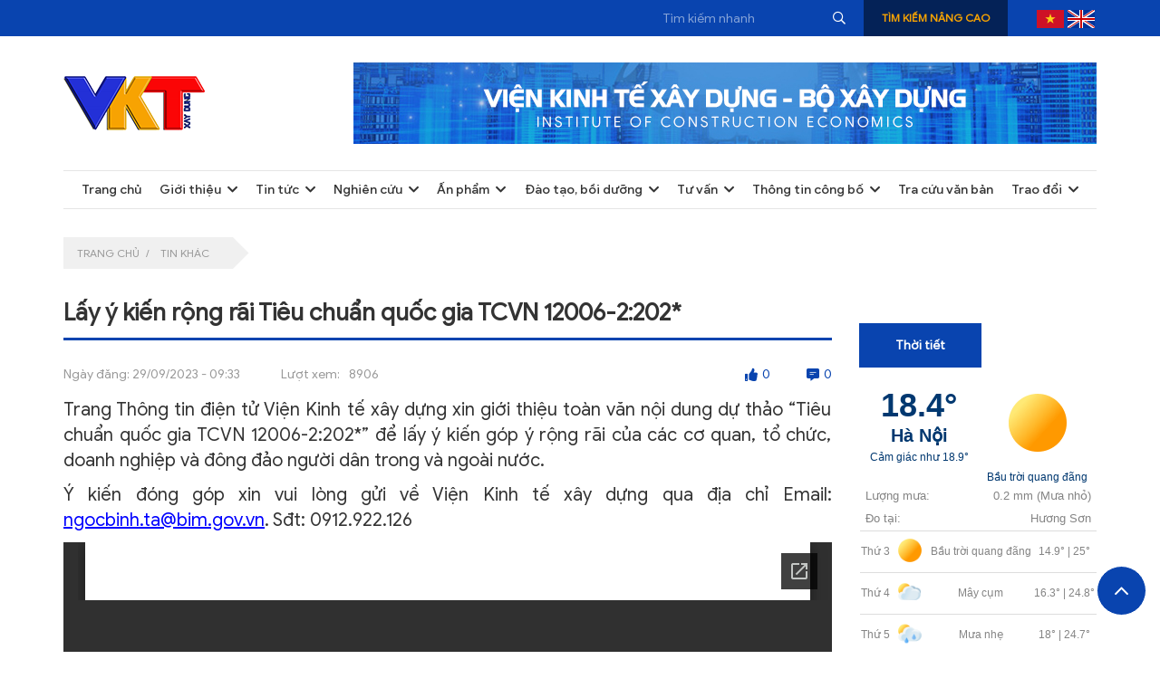

--- FILE ---
content_type: text/html; charset=UTF-8
request_url: https://kinhtexaydung.gov.vn/lay-y-kien-rong-rai-tieu-chuan-quoc-gia-tcvn-12006-2202/
body_size: 17732
content:
<!DOCTYPE html>
<html lang="vi" prefix="og: https://ogp.me/ns#">
<head>
	<title>Lấy ý kiến rộng rãi Tiêu chuẩn quốc gia TCVN 12006-2:202* - Trang thông tin điện tử - Cơ quan chủ quản: Viện Kinh tế Xây dựng - Bộ Xây dựng</title>
	<meta charset="UTF-8" />
	<meta name="viewport" content="width=device-width, initial-scale=1.0, maximum-scale=1.0, user-scalable=0" />
	<link rel="profile" href="//gmpg.org/xfn/11" />
		<link rel="icon" href="https://kinhtexaydung.gov.vn/wp-content/uploads/2023/04/favicon1.png" type="image/x-icon" />
		<link rel="preconnect" href="https://fonts.googleapis.com">
	<link rel="preconnect" href="https://fonts.gstatic.com" crossorigin>
	<link href="https://fonts.googleapis.com/css2?family=Comfortaa:wght@300;400;500;600;700&display=swap" rel="stylesheet">
	<link rel="preconnect" href="https://fonts.googleapis.com">
	<link rel="preconnect" href="https://fonts.gstatic.com" crossorigin>
	<link href="https://fonts.googleapis.com/css2?family=Montserrat:wght@600;700;900&display=swap" rel="stylesheet">
	<link rel="stylesheet" type="text/css" media="all" href="https://kinhtexaydung.gov.vn/wp-content/themes/doanhnghiep/style.css" />
	<link rel="stylesheet" type="text/css" media="all" href="https://kinhtexaydung.gov.vn/wp-content/themes/creativeframework/css/style_footer.css">
	<script type="text/javascript" src="https://kinhtexaydung.gov.vn/wp-includes/js/jquery/jquery.min.js?ver=3.5.1" id="jquery-core-js"></script>
	
<!-- Search Engine Optimization by Rank Math - https://s.rankmath.com/home -->
<meta name="description" content="Trang Thông tin điện tử Viện Kinh tế xây dựng xin giới thiệu toàn văn nội dung dự thảo &quot;Tiêu chuẩn quốc gia TCVN 12006-2:202*&quot; để lấy ý kiến góp ý rộng rãi"/>
<meta name="robots" content="index, follow, max-snippet:-1, max-video-preview:-1, max-image-preview:large"/>
<link rel="canonical" href="https://kinhtexaydung.gov.vn/lay-y-kien-rong-rai-tieu-chuan-quoc-gia-tcvn-12006-2202/" />
<meta property="og:locale" content="vi_VN" />
<meta property="og:type" content="article" />
<meta property="og:title" content="Lấy ý kiến rộng rãi Tiêu chuẩn quốc gia TCVN 12006-2:202* - Trang thông tin điện tử - Cơ quan chủ quản: Viện Kinh tế Xây dựng - Bộ Xây dựng" />
<meta property="og:description" content="Trang Thông tin điện tử Viện Kinh tế xây dựng xin giới thiệu toàn văn nội dung dự thảo &quot;Tiêu chuẩn quốc gia TCVN 12006-2:202*&quot; để lấy ý kiến góp ý rộng rãi" />
<meta property="og:url" content="https://kinhtexaydung.gov.vn/lay-y-kien-rong-rai-tieu-chuan-quoc-gia-tcvn-12006-2202/" />
<meta property="og:site_name" content="Trang tin điện tử - Cơ quan chủ quản:  Viện Kinh tế Xây dựng - Bộ Xây dựng" />
<meta property="article:section" content="Tin khác" />
<meta property="og:updated_time" content="2023-11-01T09:47:19+07:00" />
<meta property="article:published_time" content="2023-09-29T09:33:55+07:00" />
<meta property="article:modified_time" content="2023-11-01T09:47:19+07:00" />
<meta name="twitter:card" content="summary_large_image" />
<meta name="twitter:title" content="Lấy ý kiến rộng rãi Tiêu chuẩn quốc gia TCVN 12006-2:202* - Trang thông tin điện tử - Cơ quan chủ quản: Viện Kinh tế Xây dựng - Bộ Xây dựng" />
<meta name="twitter:description" content="Trang Thông tin điện tử Viện Kinh tế xây dựng xin giới thiệu toàn văn nội dung dự thảo &quot;Tiêu chuẩn quốc gia TCVN 12006-2:202*&quot; để lấy ý kiến góp ý rộng rãi" />
<meta name="twitter:label1" content="Written by" />
<meta name="twitter:data1" content="nguyen minh" />
<meta name="twitter:label2" content="Time to read" />
<meta name="twitter:data2" content="Less than a minute" />
<script type="application/ld+json" class="rank-math-schema">{"@context":"https://schema.org","@graph":[{"@type":["Person","Organization"],"@id":"https://kinhtexaydung.gov.vn/#person","name":"Trang tin \u0111i\u1ec7n t\u1eed - C\u01a1 quan ch\u1ee7 qu\u1ea3n:  Vi\u1ec7n Kinh t\u1ebf X\u00e2y d\u1ef1ng - B\u1ed9 X\u00e2y d\u1ef1ng"},{"@type":"WebSite","@id":"https://kinhtexaydung.gov.vn/#website","url":"https://kinhtexaydung.gov.vn","name":"Trang tin \u0111i\u1ec7n t\u1eed - C\u01a1 quan ch\u1ee7 qu\u1ea3n:  Vi\u1ec7n Kinh t\u1ebf X\u00e2y d\u1ef1ng - B\u1ed9 X\u00e2y d\u1ef1ng","publisher":{"@id":"https://kinhtexaydung.gov.vn/#person"},"inLanguage":"vi"},{"@type":"ImageObject","@id":"https://kinhtexaydung.gov.vn/wp-content/uploads/2023/07/images.jpg","url":"https://kinhtexaydung.gov.vn/wp-content/uploads/2023/07/images.jpg","width":"285","height":"177","inLanguage":"vi"},{"@type":"WebPage","@id":"https://kinhtexaydung.gov.vn/lay-y-kien-rong-rai-tieu-chuan-quoc-gia-tcvn-12006-2202/#webpage","url":"https://kinhtexaydung.gov.vn/lay-y-kien-rong-rai-tieu-chuan-quoc-gia-tcvn-12006-2202/","name":"L\u1ea5y \u00fd ki\u1ebfn r\u1ed9ng r\u00e3i Ti\u00eau chu\u1ea9n qu\u1ed1c gia TCVN 12006-2:202* - Trang th\u00f4ng tin \u0111i\u1ec7n t\u1eed - C\u01a1 quan ch\u1ee7 qu\u1ea3n: Vi\u1ec7n Kinh t\u1ebf X\u00e2y d\u1ef1ng - B\u1ed9 X\u00e2y d\u1ef1ng","datePublished":"2023-09-29T09:33:55+07:00","dateModified":"2023-11-01T09:47:19+07:00","isPartOf":{"@id":"https://kinhtexaydung.gov.vn/#website"},"primaryImageOfPage":{"@id":"https://kinhtexaydung.gov.vn/wp-content/uploads/2023/07/images.jpg"},"inLanguage":"vi"},{"@type":"Person","@id":"https://kinhtexaydung.gov.vn/author/minh/","name":"nguyen minh","url":"https://kinhtexaydung.gov.vn/author/minh/","image":{"@type":"ImageObject","@id":"https://secure.gravatar.com/avatar/611635ace49bf8f3777cda1febdb9de66b567a0603ee9b77a4271db5a8b45ea5?s=96&amp;d=mm&amp;r=g","url":"https://secure.gravatar.com/avatar/611635ace49bf8f3777cda1febdb9de66b567a0603ee9b77a4271db5a8b45ea5?s=96&amp;d=mm&amp;r=g","caption":"nguyen minh","inLanguage":"vi"}},{"@type":"BlogPosting","headline":"L\u1ea5y \u00fd ki\u1ebfn r\u1ed9ng r\u00e3i Ti\u00eau chu\u1ea9n qu\u1ed1c gia TCVN 12006-2:202* - Trang th\u00f4ng tin \u0111i\u1ec7n t\u1eed - C\u01a1 quan ch\u1ee7 qu\u1ea3n: Vi\u1ec7n","datePublished":"2023-09-29T09:33:55+07:00","dateModified":"2023-11-01T09:47:19+07:00","articleSection":"Tin kh\u00e1c","author":{"@id":"https://kinhtexaydung.gov.vn/author/minh/","name":"nguyen minh"},"publisher":{"@id":"https://kinhtexaydung.gov.vn/#person"},"description":"Trang Th\u00f4ng tin \u0111i\u1ec7n t\u1eed Vi\u1ec7n Kinh t\u1ebf x\u00e2y d\u1ef1ng xin gi\u1edbi thi\u1ec7u to\u00e0n v\u0103n n\u1ed9i dung d\u1ef1 th\u1ea3o &quot;Ti\u00eau chu\u1ea9n qu\u1ed1c gia TCVN 12006-2:202*&quot; \u0111\u1ec3 l\u1ea5y \u00fd ki\u1ebfn g\u00f3p \u00fd r\u1ed9ng r\u00e3i","name":"L\u1ea5y \u00fd ki\u1ebfn r\u1ed9ng r\u00e3i Ti\u00eau chu\u1ea9n qu\u1ed1c gia TCVN 12006-2:202* - Trang th\u00f4ng tin \u0111i\u1ec7n t\u1eed - C\u01a1 quan ch\u1ee7 qu\u1ea3n: Vi\u1ec7n","@id":"https://kinhtexaydung.gov.vn/lay-y-kien-rong-rai-tieu-chuan-quoc-gia-tcvn-12006-2202/#richSnippet","isPartOf":{"@id":"https://kinhtexaydung.gov.vn/lay-y-kien-rong-rai-tieu-chuan-quoc-gia-tcvn-12006-2202/#webpage"},"image":{"@id":"https://kinhtexaydung.gov.vn/wp-content/uploads/2023/07/images.jpg"},"inLanguage":"vi","mainEntityOfPage":{"@id":"https://kinhtexaydung.gov.vn/lay-y-kien-rong-rai-tieu-chuan-quoc-gia-tcvn-12006-2202/#webpage"}}]}</script>
<!-- /Rank Math WordPress SEO plugin -->

<link rel="alternate" type="application/rss+xml" title="Dòng thông tin Trang thông tin điện tử - Cơ quan chủ quản:  Viện Kinh tế Xây dựng - Bộ Xây dựng &raquo;" href="https://kinhtexaydung.gov.vn/feed/" />
<link rel="alternate" type="application/rss+xml" title="Trang thông tin điện tử - Cơ quan chủ quản:  Viện Kinh tế Xây dựng - Bộ Xây dựng &raquo; Dòng bình luận" href="https://kinhtexaydung.gov.vn/comments/feed/" />
<style id='wp-img-auto-sizes-contain-inline-css' type='text/css'>
img:is([sizes=auto i],[sizes^="auto," i]){contain-intrinsic-size:3000px 1500px}
/*# sourceURL=wp-img-auto-sizes-contain-inline-css */
</style>
<link rel='stylesheet' id='pmb_common-css' href='https://kinhtexaydung.gov.vn/wp-content/plugins/print-my-blog/assets/styles/pmb-common.css?ver=1759908966' type='text/css' media='all' />
<style id='wp-block-library-inline-css' type='text/css'>
:root{--wp-block-synced-color:#7a00df;--wp-block-synced-color--rgb:122,0,223;--wp-bound-block-color:var(--wp-block-synced-color);--wp-editor-canvas-background:#ddd;--wp-admin-theme-color:#007cba;--wp-admin-theme-color--rgb:0,124,186;--wp-admin-theme-color-darker-10:#006ba1;--wp-admin-theme-color-darker-10--rgb:0,107,160.5;--wp-admin-theme-color-darker-20:#005a87;--wp-admin-theme-color-darker-20--rgb:0,90,135;--wp-admin-border-width-focus:2px}@media (min-resolution:192dpi){:root{--wp-admin-border-width-focus:1.5px}}.wp-element-button{cursor:pointer}:root .has-very-light-gray-background-color{background-color:#eee}:root .has-very-dark-gray-background-color{background-color:#313131}:root .has-very-light-gray-color{color:#eee}:root .has-very-dark-gray-color{color:#313131}:root .has-vivid-green-cyan-to-vivid-cyan-blue-gradient-background{background:linear-gradient(135deg,#00d084,#0693e3)}:root .has-purple-crush-gradient-background{background:linear-gradient(135deg,#34e2e4,#4721fb 50%,#ab1dfe)}:root .has-hazy-dawn-gradient-background{background:linear-gradient(135deg,#faaca8,#dad0ec)}:root .has-subdued-olive-gradient-background{background:linear-gradient(135deg,#fafae1,#67a671)}:root .has-atomic-cream-gradient-background{background:linear-gradient(135deg,#fdd79a,#004a59)}:root .has-nightshade-gradient-background{background:linear-gradient(135deg,#330968,#31cdcf)}:root .has-midnight-gradient-background{background:linear-gradient(135deg,#020381,#2874fc)}:root{--wp--preset--font-size--normal:16px;--wp--preset--font-size--huge:42px}.has-regular-font-size{font-size:1em}.has-larger-font-size{font-size:2.625em}.has-normal-font-size{font-size:var(--wp--preset--font-size--normal)}.has-huge-font-size{font-size:var(--wp--preset--font-size--huge)}.has-text-align-center{text-align:center}.has-text-align-left{text-align:left}.has-text-align-right{text-align:right}.has-fit-text{white-space:nowrap!important}#end-resizable-editor-section{display:none}.aligncenter{clear:both}.items-justified-left{justify-content:flex-start}.items-justified-center{justify-content:center}.items-justified-right{justify-content:flex-end}.items-justified-space-between{justify-content:space-between}.screen-reader-text{border:0;clip-path:inset(50%);height:1px;margin:-1px;overflow:hidden;padding:0;position:absolute;width:1px;word-wrap:normal!important}.screen-reader-text:focus{background-color:#ddd;clip-path:none;color:#444;display:block;font-size:1em;height:auto;left:5px;line-height:normal;padding:15px 23px 14px;text-decoration:none;top:5px;width:auto;z-index:100000}html :where(.has-border-color){border-style:solid}html :where([style*=border-top-color]){border-top-style:solid}html :where([style*=border-right-color]){border-right-style:solid}html :where([style*=border-bottom-color]){border-bottom-style:solid}html :where([style*=border-left-color]){border-left-style:solid}html :where([style*=border-width]){border-style:solid}html :where([style*=border-top-width]){border-top-style:solid}html :where([style*=border-right-width]){border-right-style:solid}html :where([style*=border-bottom-width]){border-bottom-style:solid}html :where([style*=border-left-width]){border-left-style:solid}html :where(img[class*=wp-image-]){height:auto;max-width:100%}:where(figure){margin:0 0 1em}html :where(.is-position-sticky){--wp-admin--admin-bar--position-offset:var(--wp-admin--admin-bar--height,0px)}@media screen and (max-width:600px){html :where(.is-position-sticky){--wp-admin--admin-bar--position-offset:0px}}

/*# sourceURL=wp-block-library-inline-css */
</style><style id='global-styles-inline-css' type='text/css'>
:root{--wp--preset--aspect-ratio--square: 1;--wp--preset--aspect-ratio--4-3: 4/3;--wp--preset--aspect-ratio--3-4: 3/4;--wp--preset--aspect-ratio--3-2: 3/2;--wp--preset--aspect-ratio--2-3: 2/3;--wp--preset--aspect-ratio--16-9: 16/9;--wp--preset--aspect-ratio--9-16: 9/16;--wp--preset--color--black: #000000;--wp--preset--color--cyan-bluish-gray: #abb8c3;--wp--preset--color--white: #ffffff;--wp--preset--color--pale-pink: #f78da7;--wp--preset--color--vivid-red: #cf2e2e;--wp--preset--color--luminous-vivid-orange: #ff6900;--wp--preset--color--luminous-vivid-amber: #fcb900;--wp--preset--color--light-green-cyan: #7bdcb5;--wp--preset--color--vivid-green-cyan: #00d084;--wp--preset--color--pale-cyan-blue: #8ed1fc;--wp--preset--color--vivid-cyan-blue: #0693e3;--wp--preset--color--vivid-purple: #9b51e0;--wp--preset--gradient--vivid-cyan-blue-to-vivid-purple: linear-gradient(135deg,rgb(6,147,227) 0%,rgb(155,81,224) 100%);--wp--preset--gradient--light-green-cyan-to-vivid-green-cyan: linear-gradient(135deg,rgb(122,220,180) 0%,rgb(0,208,130) 100%);--wp--preset--gradient--luminous-vivid-amber-to-luminous-vivid-orange: linear-gradient(135deg,rgb(252,185,0) 0%,rgb(255,105,0) 100%);--wp--preset--gradient--luminous-vivid-orange-to-vivid-red: linear-gradient(135deg,rgb(255,105,0) 0%,rgb(207,46,46) 100%);--wp--preset--gradient--very-light-gray-to-cyan-bluish-gray: linear-gradient(135deg,rgb(238,238,238) 0%,rgb(169,184,195) 100%);--wp--preset--gradient--cool-to-warm-spectrum: linear-gradient(135deg,rgb(74,234,220) 0%,rgb(151,120,209) 20%,rgb(207,42,186) 40%,rgb(238,44,130) 60%,rgb(251,105,98) 80%,rgb(254,248,76) 100%);--wp--preset--gradient--blush-light-purple: linear-gradient(135deg,rgb(255,206,236) 0%,rgb(152,150,240) 100%);--wp--preset--gradient--blush-bordeaux: linear-gradient(135deg,rgb(254,205,165) 0%,rgb(254,45,45) 50%,rgb(107,0,62) 100%);--wp--preset--gradient--luminous-dusk: linear-gradient(135deg,rgb(255,203,112) 0%,rgb(199,81,192) 50%,rgb(65,88,208) 100%);--wp--preset--gradient--pale-ocean: linear-gradient(135deg,rgb(255,245,203) 0%,rgb(182,227,212) 50%,rgb(51,167,181) 100%);--wp--preset--gradient--electric-grass: linear-gradient(135deg,rgb(202,248,128) 0%,rgb(113,206,126) 100%);--wp--preset--gradient--midnight: linear-gradient(135deg,rgb(2,3,129) 0%,rgb(40,116,252) 100%);--wp--preset--font-size--small: 13px;--wp--preset--font-size--medium: 20px;--wp--preset--font-size--large: 36px;--wp--preset--font-size--x-large: 42px;--wp--preset--spacing--20: 0.44rem;--wp--preset--spacing--30: 0.67rem;--wp--preset--spacing--40: 1rem;--wp--preset--spacing--50: 1.5rem;--wp--preset--spacing--60: 2.25rem;--wp--preset--spacing--70: 3.38rem;--wp--preset--spacing--80: 5.06rem;--wp--preset--shadow--natural: 6px 6px 9px rgba(0, 0, 0, 0.2);--wp--preset--shadow--deep: 12px 12px 50px rgba(0, 0, 0, 0.4);--wp--preset--shadow--sharp: 6px 6px 0px rgba(0, 0, 0, 0.2);--wp--preset--shadow--outlined: 6px 6px 0px -3px rgb(255, 255, 255), 6px 6px rgb(0, 0, 0);--wp--preset--shadow--crisp: 6px 6px 0px rgb(0, 0, 0);}:where(.is-layout-flex){gap: 0.5em;}:where(.is-layout-grid){gap: 0.5em;}body .is-layout-flex{display: flex;}.is-layout-flex{flex-wrap: wrap;align-items: center;}.is-layout-flex > :is(*, div){margin: 0;}body .is-layout-grid{display: grid;}.is-layout-grid > :is(*, div){margin: 0;}:where(.wp-block-columns.is-layout-flex){gap: 2em;}:where(.wp-block-columns.is-layout-grid){gap: 2em;}:where(.wp-block-post-template.is-layout-flex){gap: 1.25em;}:where(.wp-block-post-template.is-layout-grid){gap: 1.25em;}.has-black-color{color: var(--wp--preset--color--black) !important;}.has-cyan-bluish-gray-color{color: var(--wp--preset--color--cyan-bluish-gray) !important;}.has-white-color{color: var(--wp--preset--color--white) !important;}.has-pale-pink-color{color: var(--wp--preset--color--pale-pink) !important;}.has-vivid-red-color{color: var(--wp--preset--color--vivid-red) !important;}.has-luminous-vivid-orange-color{color: var(--wp--preset--color--luminous-vivid-orange) !important;}.has-luminous-vivid-amber-color{color: var(--wp--preset--color--luminous-vivid-amber) !important;}.has-light-green-cyan-color{color: var(--wp--preset--color--light-green-cyan) !important;}.has-vivid-green-cyan-color{color: var(--wp--preset--color--vivid-green-cyan) !important;}.has-pale-cyan-blue-color{color: var(--wp--preset--color--pale-cyan-blue) !important;}.has-vivid-cyan-blue-color{color: var(--wp--preset--color--vivid-cyan-blue) !important;}.has-vivid-purple-color{color: var(--wp--preset--color--vivid-purple) !important;}.has-black-background-color{background-color: var(--wp--preset--color--black) !important;}.has-cyan-bluish-gray-background-color{background-color: var(--wp--preset--color--cyan-bluish-gray) !important;}.has-white-background-color{background-color: var(--wp--preset--color--white) !important;}.has-pale-pink-background-color{background-color: var(--wp--preset--color--pale-pink) !important;}.has-vivid-red-background-color{background-color: var(--wp--preset--color--vivid-red) !important;}.has-luminous-vivid-orange-background-color{background-color: var(--wp--preset--color--luminous-vivid-orange) !important;}.has-luminous-vivid-amber-background-color{background-color: var(--wp--preset--color--luminous-vivid-amber) !important;}.has-light-green-cyan-background-color{background-color: var(--wp--preset--color--light-green-cyan) !important;}.has-vivid-green-cyan-background-color{background-color: var(--wp--preset--color--vivid-green-cyan) !important;}.has-pale-cyan-blue-background-color{background-color: var(--wp--preset--color--pale-cyan-blue) !important;}.has-vivid-cyan-blue-background-color{background-color: var(--wp--preset--color--vivid-cyan-blue) !important;}.has-vivid-purple-background-color{background-color: var(--wp--preset--color--vivid-purple) !important;}.has-black-border-color{border-color: var(--wp--preset--color--black) !important;}.has-cyan-bluish-gray-border-color{border-color: var(--wp--preset--color--cyan-bluish-gray) !important;}.has-white-border-color{border-color: var(--wp--preset--color--white) !important;}.has-pale-pink-border-color{border-color: var(--wp--preset--color--pale-pink) !important;}.has-vivid-red-border-color{border-color: var(--wp--preset--color--vivid-red) !important;}.has-luminous-vivid-orange-border-color{border-color: var(--wp--preset--color--luminous-vivid-orange) !important;}.has-luminous-vivid-amber-border-color{border-color: var(--wp--preset--color--luminous-vivid-amber) !important;}.has-light-green-cyan-border-color{border-color: var(--wp--preset--color--light-green-cyan) !important;}.has-vivid-green-cyan-border-color{border-color: var(--wp--preset--color--vivid-green-cyan) !important;}.has-pale-cyan-blue-border-color{border-color: var(--wp--preset--color--pale-cyan-blue) !important;}.has-vivid-cyan-blue-border-color{border-color: var(--wp--preset--color--vivid-cyan-blue) !important;}.has-vivid-purple-border-color{border-color: var(--wp--preset--color--vivid-purple) !important;}.has-vivid-cyan-blue-to-vivid-purple-gradient-background{background: var(--wp--preset--gradient--vivid-cyan-blue-to-vivid-purple) !important;}.has-light-green-cyan-to-vivid-green-cyan-gradient-background{background: var(--wp--preset--gradient--light-green-cyan-to-vivid-green-cyan) !important;}.has-luminous-vivid-amber-to-luminous-vivid-orange-gradient-background{background: var(--wp--preset--gradient--luminous-vivid-amber-to-luminous-vivid-orange) !important;}.has-luminous-vivid-orange-to-vivid-red-gradient-background{background: var(--wp--preset--gradient--luminous-vivid-orange-to-vivid-red) !important;}.has-very-light-gray-to-cyan-bluish-gray-gradient-background{background: var(--wp--preset--gradient--very-light-gray-to-cyan-bluish-gray) !important;}.has-cool-to-warm-spectrum-gradient-background{background: var(--wp--preset--gradient--cool-to-warm-spectrum) !important;}.has-blush-light-purple-gradient-background{background: var(--wp--preset--gradient--blush-light-purple) !important;}.has-blush-bordeaux-gradient-background{background: var(--wp--preset--gradient--blush-bordeaux) !important;}.has-luminous-dusk-gradient-background{background: var(--wp--preset--gradient--luminous-dusk) !important;}.has-pale-ocean-gradient-background{background: var(--wp--preset--gradient--pale-ocean) !important;}.has-electric-grass-gradient-background{background: var(--wp--preset--gradient--electric-grass) !important;}.has-midnight-gradient-background{background: var(--wp--preset--gradient--midnight) !important;}.has-small-font-size{font-size: var(--wp--preset--font-size--small) !important;}.has-medium-font-size{font-size: var(--wp--preset--font-size--medium) !important;}.has-large-font-size{font-size: var(--wp--preset--font-size--large) !important;}.has-x-large-font-size{font-size: var(--wp--preset--font-size--x-large) !important;}
/*# sourceURL=global-styles-inline-css */
</style>

<style id='classic-theme-styles-inline-css' type='text/css'>
/*! This file is auto-generated */
.wp-block-button__link{color:#fff;background-color:#32373c;border-radius:9999px;box-shadow:none;text-decoration:none;padding:calc(.667em + 2px) calc(1.333em + 2px);font-size:1.125em}.wp-block-file__button{background:#32373c;color:#fff;text-decoration:none}
/*# sourceURL=/wp-includes/css/classic-themes.min.css */
</style>
<link rel='stylesheet' id='awsm-ead-public-css' href='https://kinhtexaydung.gov.vn/wp-content/plugins/embed-any-document/css/embed-public.min.css?ver=2.7.2' type='text/css' media='all' />
<link rel='stylesheet' id='contact-form-7-css' href='https://kinhtexaydung.gov.vn/wp-content/plugins/contact-form-7/includes/css/styles.css?ver=5.7.5.1' type='text/css' media='all' />
<link rel='stylesheet' id='kk-star-ratings-css' href='https://kinhtexaydung.gov.vn/wp-content/plugins/kk-star-ratings/src/core/public/css/kk-star-ratings.min.css?ver=5.4.3' type='text/css' media='all' />
<script type="text/javascript" src="https://kinhtexaydung.gov.vn/wp-includes/js/jquery/jquery.min.js?ver=3.7.1" id="jquery-core-js"></script>
<script type="text/javascript" src="https://kinhtexaydung.gov.vn/wp-includes/js/jquery/jquery-migrate.min.js?ver=3.4.1" id="jquery-migrate-js"></script>
<link rel="https://api.w.org/" href="https://kinhtexaydung.gov.vn/wp-json/" /><link rel="alternate" title="JSON" type="application/json" href="https://kinhtexaydung.gov.vn/wp-json/wp/v2/posts/20964" /><link rel="EditURI" type="application/rsd+xml" title="RSD" href="https://kinhtexaydung.gov.vn/xmlrpc.php?rsd" />
<meta name="generator" content="WordPress 6.9" />
<link rel='shortlink' href='https://kinhtexaydung.gov.vn/?p=20964' />
<script type="application/ld+json">{
    "@context": "https://schema.org/",
    "@type": "CreativeWorkSeries",
    "name": "Lấy ý kiến rộng rãi Tiêu chuẩn quốc gia TCVN 12006-2:202*",
    "aggregateRating": {
        "@type": "AggregateRating",
        "ratingValue": "1",
        "bestRating": "5",
        "ratingCount": "2044"
    }
}</script>
<style type='text/css'>
.logo_h__txt, .logo_link { font: normal 40px/48px Arial, Helvetica, sans-serif;  color:#049CDB; }
</style>
<!-- Begin EMC Tracking Code -->
<script type="text/javascript"> 
var _govaq = window._govaq || [];
_govaq.push(['trackPageView']); 
_govaq.push(['enableLinkTracking']); 
(function () {
 _govaq.push(['setTrackerUrl', 'https://f-emc.ngsp.gov.vn/tracking']);
 _govaq.push(['setSiteId', '6875']); 
var d = document, 
g = d.createElement('script'), 
s = d.getElementsByTagName('script')[0]; 
g.type = 'text/javascript'; 
g.async = true; g.defer = true;
g.src = 'https://f-emc.ngsp.gov.vn/embed/gov-tracking.min.js'; 
s.parentNode.insertBefore(g, s); 
})(); 
</script>
<!-- End EMC Tracking Code -->

<link rel='stylesheet' id='siteorigin-panels-front-css' href='https://kinhtexaydung.gov.vn/wp-content/plugins/siteorigin-panels/css/front-flex.min.css?ver=2.20.6' type='text/css' media='all' />
</head>
<body data-rsssl=1 class="wp-singular post-template-default single single-post postid-20964 single-format-standard wp-theme-creativeframework wp-child-theme-doanhnghiep cat-591-id" style="position: relative;">
	<div class="bg_menu_mobile"></div>
	<div id="menu_mobile_full" class="menu_hidden">
		<div class="content_menu_mobile">
	<div class="left_menu">
		<div class="logo_header">
			<div class="wow zoomIn logo">
							<a href="https://kinhtexaydung.gov.vn/" class="logo_h logo_h__img"><img class="lazyload" src="https://kinhtexaydung.gov.vn/wp-content/uploads/2023/01/logo.png" alt="Trang thông tin điện tử &#8211; Cơ quan chủ quản:  Viện Kinh tế Xây dựng &#8211; Bộ Xây dựng" title=""></a>	
				</div>		</div>
		<div class="bottom_left_header">
			<div class="close_menu">
				<svg preserveAspectRatio="none" data-bbox="25.9 25.9 148.2 148.2" xmlns="http://www.w3.org/2000/svg" viewBox="25.9 25.9 148.2 148.2" role="presentation" aria-hidden="true" aria-labelledby="svgcid--s3cglxb7pskh"><title id="svgcid--s3cglxb7pskh"></title>
				    <g>
				        <path d="M171.3 158.4L113 100l58.4-58.4c3.6-3.6 3.6-9.4 0-13s-9.4-3.6-13 0L100 87 41.6 28.7c-3.6-3.6-9.4-3.6-13 0s-3.6 9.4 0 13L87 100l-58.4 58.4c-3.6 3.6-3.6 9.4 0 13s9.4 3.6 13 0L100 113l58.4 58.4c3.6 3.6 9.4 3.6 13 0s3.5-9.5-.1-13z"></path>
				    </g>
				</svg>
			</div>
			<nav class="nav nav__primary clearfix">
			<ul id="mobile_menu" class="sf-menu"><li id="menu-item-74" class="menu-item menu-item-type-post_type menu-item-object-page menu-item-home menu-item-74"><a href="https://kinhtexaydung.gov.vn/">Trang chủ</a></li>
<li id="menu-item-557" class="menu-item menu-item-type-taxonomy menu-item-object-category menu-item-has-children menu-item-557"><a href="https://kinhtexaydung.gov.vn/gioi-thieu/">Giới thiệu</a>
<ul class="sub-menu">
	<li id="menu-item-81" class="menu-item menu-item-type-post_type menu-item-object-post menu-item-81"><a href="https://kinhtexaydung.gov.vn/lich-su-phat-trien/">Lịch sử phát triển</a></li>
	<li id="menu-item-80" class="menu-item menu-item-type-post_type menu-item-object-post menu-item-80"><a href="https://kinhtexaydung.gov.vn/chuc-nang-nhiem-vu/">Chức năng nhiệm vụ</a></li>
	<li id="menu-item-79" class="menu-item menu-item-type-post_type menu-item-object-post menu-item-79"><a href="https://kinhtexaydung.gov.vn/ban-lanh-dao/">Ban lãnh đạo</a></li>
	<li id="menu-item-78" class="menu-item menu-item-type-post_type menu-item-object-post menu-item-78"><a href="https://kinhtexaydung.gov.vn/cac-don-vi-truc-thuoc/">Các đơn vị trực thuộc</a></li>
	<li id="menu-item-76" class="menu-item menu-item-type-post_type menu-item-object-post menu-item-76"><a href="https://kinhtexaydung.gov.vn/nang-luc/">Năng lực</a></li>
	<li id="menu-item-77" class="menu-item menu-item-type-post_type menu-item-object-post menu-item-77"><a href="https://kinhtexaydung.gov.vn/sitemap/">Sitemap</a></li>
</ul>
</li>
<li id="menu-item-82" class="menu-item menu-item-type-taxonomy menu-item-object-category current-post-ancestor menu-item-has-children menu-item-82"><a href="https://kinhtexaydung.gov.vn/tin-tuc/">Tin tức</a>
<ul class="sub-menu">
	<li id="menu-item-83" class="menu-item menu-item-type-taxonomy menu-item-object-category menu-item-83"><a href="https://kinhtexaydung.gov.vn/tin-tuc/tin-hoat-dong-nganh/">Tin hoạt động ngành</a></li>
	<li id="menu-item-84" class="menu-item menu-item-type-taxonomy menu-item-object-category menu-item-84"><a href="https://kinhtexaydung.gov.vn/tin-tuc/tin-hoat-dong-vien/">Tin hoạt động Viện</a></li>
	<li id="menu-item-11163" class="menu-item menu-item-type-taxonomy menu-item-object-category menu-item-11163"><a href="https://kinhtexaydung.gov.vn/tin-tuc/hoi-nghi-hoi-thao/">Hội nghị, hội thảo</a></li>
	<li id="menu-item-11164" class="menu-item menu-item-type-taxonomy menu-item-object-category current-post-ancestor current-menu-parent current-post-parent menu-item-11164"><a href="https://kinhtexaydung.gov.vn/tin-tuc/tin-khac/">Tin khác</a></li>
</ul>
</li>
<li id="menu-item-134" class="menu-item menu-item-type-taxonomy menu-item-object-category menu-item-has-children menu-item-134"><a href="https://kinhtexaydung.gov.vn/nghien-cuu/">Nghiên cứu</a>
<ul class="sub-menu">
	<li id="menu-item-393" class="menu-item menu-item-type-taxonomy menu-item-object-category menu-item-393"><a href="https://kinhtexaydung.gov.vn/nghien-cuu/ket-qua-nghien-cuu-de-tai-du-an/">Kết quả nghiên cứu đề tài, dự án</a></li>
	<li id="menu-item-11165" class="menu-item menu-item-type-taxonomy menu-item-object-category menu-item-11165"><a href="https://kinhtexaydung.gov.vn/nghien-cuu/chien-luoc-co-che-chinh-sach/">Chiến lược, cơ chế, chính sách</a></li>
</ul>
</li>
<li id="menu-item-380" class="menu-item menu-item-type-taxonomy menu-item-object-category menu-item-has-children menu-item-380"><a href="https://kinhtexaydung.gov.vn/an-pham/">Ấn phẩm</a>
<ul class="sub-menu">
	<li id="menu-item-378" class="menu-item menu-item-type-taxonomy menu-item-object-category menu-item-378"><a href="https://kinhtexaydung.gov.vn/an-pham/tap-chi/">Tạp chí</a></li>
	<li id="menu-item-439" class="menu-item menu-item-type-custom menu-item-object-custom menu-item-439"><a target="_blank" href="http://thuvien.kinhtexaydung.gov.vn/LoginC.aspx">Thư viện</a></li>
	<li id="menu-item-14851" class="menu-item menu-item-type-taxonomy menu-item-object-category menu-item-14851"><a href="https://kinhtexaydung.gov.vn/an-pham/an-pham-khac/">Ấn phẩm khác</a></li>
</ul>
</li>
<li id="menu-item-385" class="menu-item menu-item-type-taxonomy menu-item-object-category menu-item-has-children menu-item-385"><a href="https://kinhtexaydung.gov.vn/dao-tao-boi-duong/">Đào tạo, bồi dưỡng</a>
<ul class="sub-menu">
	<li id="menu-item-386" class="menu-item menu-item-type-taxonomy menu-item-object-category menu-item-386"><a href="https://kinhtexaydung.gov.vn/dao-tao-boi-duong/cac-lop-boi-duong-tap-huan/">Các lớp bồi dưỡng, tập huấn</a></li>
	<li id="menu-item-391" class="menu-item menu-item-type-taxonomy menu-item-object-category menu-item-391"><a href="https://kinhtexaydung.gov.vn/dao-tao-boi-duong/thong-tin-mo-lop/">Thông tin mở lớp</a></li>
	<li id="menu-item-390" class="menu-item menu-item-type-taxonomy menu-item-object-category menu-item-390"><a href="https://kinhtexaydung.gov.vn/dao-tao-boi-duong/tai-lieu/">Tài liệu</a></li>
	<li id="menu-item-26430" class="menu-item menu-item-type-taxonomy menu-item-object-category menu-item-26430"><a href="https://kinhtexaydung.gov.vn/dao-tao-boi-duong/chung-nhan/">Chứng nhận</a></li>
</ul>
</li>
<li id="menu-item-135" class="menu-item menu-item-type-taxonomy menu-item-object-category menu-item-has-children menu-item-135"><a href="https://kinhtexaydung.gov.vn/tu-van/">Tư vấn</a>
<ul class="sub-menu">
	<li id="menu-item-383" class="menu-item menu-item-type-taxonomy menu-item-object-category menu-item-383"><a href="https://kinhtexaydung.gov.vn/tu-van/kinh-nghiem-tu-van/">Kinh nghiệm tư vấn</a></li>
	<li id="menu-item-384" class="menu-item menu-item-type-taxonomy menu-item-object-category menu-item-384"><a href="https://kinhtexaydung.gov.vn/tu-van/mot-so-cong-trinh-du-an-dien-hinh/">Một số công trình, dự án điển hình</a></li>
</ul>
</li>
<li id="menu-item-117" class="menu-item menu-item-type-post_type menu-item-object-page menu-item-has-children menu-item-117"><a href="https://kinhtexaydung.gov.vn/thong-tin-cong-bo/">Thông tin công bố</a>
<ul class="sub-menu">
	<li id="menu-item-372" class="menu-item menu-item-type-taxonomy menu-item-object-chuyen-muc-thong-tin-cong-bo menu-item-has-children menu-item-372"><a href="https://kinhtexaydung.gov.vn/chuyen-muc-thong-tin-cong-bo/thong-tin-thi-truong-xay-dung/">Thông tin thị trường xây dựng</a>
	<ul class="sub-menu">
		<li id="menu-item-509" class="menu-item menu-item-type-taxonomy menu-item-object-chuyen-muc-thong-tin-cong-bo menu-item-has-children menu-item-509"><a href="https://kinhtexaydung.gov.vn/chuyen-muc-thong-tin-cong-bo/gia-vlxd-va-thiet-bi-cong-trinh/">Giá VLXD và thiết bị công trình</a>
		<ul class="sub-menu">
			<li id="menu-item-512" class="menu-item menu-item-type-taxonomy menu-item-object-chuyen-muc-thong-tin-cong-bo menu-item-512"><a href="https://kinhtexaydung.gov.vn/chuyen-muc-thong-tin-cong-bo/gia-cong-bo-cua-dia-phuong/">Giá công bố của 63 Tỉnh/Thành</a></li>
			<li id="menu-item-13529" class="menu-item menu-item-type-taxonomy menu-item-object-chuyen-muc-thong-tin-cong-bo menu-item-13529"><a href="https://kinhtexaydung.gov.vn/chuyen-muc-thong-tin-cong-bo/gia-vat-lieu-xay-dung-thi-truong-thiet-bi-cong-trinh/">Giá vật liệu xây dựng thị trường, thiết bị công trình</a></li>
		</ul>
</li>
		<li id="menu-item-513" class="menu-item menu-item-type-taxonomy menu-item-object-chuyen-muc-thong-tin-cong-bo menu-item-has-children menu-item-513"><a href="https://kinhtexaydung.gov.vn/chuyen-muc-thong-tin-cong-bo/gia-nhan-cong-xay-dung/">Giá nhân công xây dựng</a>
		<ul class="sub-menu">
			<li id="menu-item-514" class="menu-item menu-item-type-taxonomy menu-item-object-chuyen-muc-thong-tin-cong-bo menu-item-514"><a href="https://kinhtexaydung.gov.vn/chuyen-muc-thong-tin-cong-bo/gia-cong-bo-cua-dia-phuong-gia-nhan-cong-xay-dung/">Giá công bố của địa phương</a></li>
			<li id="menu-item-515" class="menu-item menu-item-type-taxonomy menu-item-object-chuyen-muc-thong-tin-cong-bo menu-item-515"><a href="https://kinhtexaydung.gov.vn/chuyen-muc-thong-tin-cong-bo/gia-nhan-cong-thi-truong/">Giá nhân công thị trường</a></li>
		</ul>
</li>
		<li id="menu-item-516" class="menu-item menu-item-type-taxonomy menu-item-object-chuyen-muc-thong-tin-cong-bo menu-item-has-children menu-item-516"><a href="https://kinhtexaydung.gov.vn/chuyen-muc-thong-tin-cong-bo/gia-ca-may-va-thiet-bi-thi-cong/">Giá ca máy và thiết bị thi công</a>
		<ul class="sub-menu">
			<li id="menu-item-517" class="menu-item menu-item-type-taxonomy menu-item-object-chuyen-muc-thong-tin-cong-bo menu-item-517"><a href="https://kinhtexaydung.gov.vn/chuyen-muc-thong-tin-cong-bo/gia-cong-bo-cua-dia-phuong-gia-ca-may-va-thiet-bi-thi-cong/">Giá công bố của địa phương</a></li>
			<li id="menu-item-518" class="menu-item menu-item-type-taxonomy menu-item-object-chuyen-muc-thong-tin-cong-bo menu-item-518"><a href="https://kinhtexaydung.gov.vn/chuyen-muc-thong-tin-cong-bo/gia-thue-may/">Giá thuê máy</a></li>
		</ul>
</li>
		<li id="menu-item-519" class="menu-item menu-item-type-taxonomy menu-item-object-chuyen-muc-thong-tin-cong-bo menu-item-has-children menu-item-519"><a href="https://kinhtexaydung.gov.vn/chuyen-muc-thong-tin-cong-bo/chi-tieu-kinh-te-ky-thuat/">Chỉ tiêu kinh tế kỹ thuật</a>
		<ul class="sub-menu">
			<li id="menu-item-520" class="menu-item menu-item-type-taxonomy menu-item-object-chuyen-muc-thong-tin-cong-bo menu-item-has-children menu-item-520"><a href="https://kinhtexaydung.gov.vn/chuyen-muc-thong-tin-cong-bo/dinh-muc-xay-dung/">Định mức xây dựng</a>
			<ul class="sub-menu">
				<li id="menu-item-521" class="menu-item menu-item-type-taxonomy menu-item-object-chuyen-muc-thong-tin-cong-bo menu-item-521"><a href="https://kinhtexaydung.gov.vn/chuyen-muc-thong-tin-cong-bo/dinh-muc-ban-hanh-va-cong-bo/">Định mức ban hành và công bố</a></li>
				<li id="menu-item-522" class="menu-item menu-item-type-taxonomy menu-item-object-chuyen-muc-thong-tin-cong-bo menu-item-522"><a href="https://kinhtexaydung.gov.vn/chuyen-muc-thong-tin-cong-bo/dinh-muc-cong-trinh/">Định mức công trình</a></li>
			</ul>
</li>
			<li id="menu-item-523" class="menu-item menu-item-type-taxonomy menu-item-object-chuyen-muc-thong-tin-cong-bo menu-item-has-children menu-item-523"><a href="https://kinhtexaydung.gov.vn/chuyen-muc-thong-tin-cong-bo/don-gia-xay-dung/">Đơn giá xây dựng</a>
			<ul class="sub-menu">
				<li id="menu-item-524" class="menu-item menu-item-type-taxonomy menu-item-object-chuyen-muc-thong-tin-cong-bo menu-item-524"><a href="https://kinhtexaydung.gov.vn/chuyen-muc-thong-tin-cong-bo/don-gia-ban-hanh-va-cong-bo/">Đơn giá ban hành và công bố</a></li>
				<li id="menu-item-525" class="menu-item menu-item-type-taxonomy menu-item-object-chuyen-muc-thong-tin-cong-bo menu-item-525"><a href="https://kinhtexaydung.gov.vn/chuyen-muc-thong-tin-cong-bo/don-gia-cong-trinh/">Đơn giá công trình</a></li>
				<li id="menu-item-526" class="menu-item menu-item-type-taxonomy menu-item-object-chuyen-muc-thong-tin-cong-bo menu-item-526"><a href="https://kinhtexaydung.gov.vn/chuyen-muc-thong-tin-cong-bo/don-gia-thi-truong/">Đơn giá thị trường</a></li>
			</ul>
</li>
			<li id="menu-item-527" class="menu-item menu-item-type-taxonomy menu-item-object-chuyen-muc-thong-tin-cong-bo menu-item-has-children menu-item-527"><a href="https://kinhtexaydung.gov.vn/chuyen-muc-thong-tin-cong-bo/chi-so-gia-xay-dung/">Chỉ số giá xây dựng</a>
			<ul class="sub-menu">
				<li id="menu-item-14765" class="menu-item menu-item-type-taxonomy menu-item-object-chuyen-muc-thong-tin-cong-bo menu-item-14765"><a href="https://kinhtexaydung.gov.vn/chuyen-muc-thong-tin-cong-bo/chi-so-gia-xay-dung-quoc-gia/">Chỉ số giá xây dựng Quốc gia</a></li>
				<li id="menu-item-529" class="menu-item menu-item-type-taxonomy menu-item-object-chuyen-muc-thong-tin-cong-bo menu-item-529"><a href="https://kinhtexaydung.gov.vn/chuyen-muc-thong-tin-cong-bo/cong-bo-cua-dia-phuong-quoc-gia/">Công bố của địa phương</a></li>
				<li id="menu-item-528" class="menu-item menu-item-type-taxonomy menu-item-object-chuyen-muc-thong-tin-cong-bo menu-item-528"><a href="https://kinhtexaydung.gov.vn/chuyen-muc-thong-tin-cong-bo/chi-so-gia-cong-trinh/">Chỉ số giá công trình</a></li>
			</ul>
</li>
			<li id="menu-item-530" class="menu-item menu-item-type-taxonomy menu-item-object-chuyen-muc-thong-tin-cong-bo menu-item-has-children menu-item-530"><a href="https://kinhtexaydung.gov.vn/chuyen-muc-thong-tin-cong-bo/suat-von-dau-tu/">Suất vốn đầu tư</a>
			<ul class="sub-menu">
				<li id="menu-item-531" class="menu-item menu-item-type-taxonomy menu-item-object-chuyen-muc-thong-tin-cong-bo menu-item-531"><a href="https://kinhtexaydung.gov.vn/chuyen-muc-thong-tin-cong-bo/cong-bo/">Công bố</a></li>
				<li id="menu-item-532" class="menu-item menu-item-type-taxonomy menu-item-object-chuyen-muc-thong-tin-cong-bo menu-item-532"><a href="https://kinhtexaydung.gov.vn/chuyen-muc-thong-tin-cong-bo/svdt-cong-trinh/">SVĐT công trình</a></li>
			</ul>
</li>
			<li id="menu-item-533" class="menu-item menu-item-type-taxonomy menu-item-object-chuyen-muc-thong-tin-cong-bo menu-item-has-children menu-item-533"><a href="https://kinhtexaydung.gov.vn/chuyen-muc-thong-tin-cong-bo/gia-xay-dung-tong-hop/">Giá xây dựng tổng hợp</a>
			<ul class="sub-menu">
				<li id="menu-item-534" class="menu-item menu-item-type-taxonomy menu-item-object-chuyen-muc-thong-tin-cong-bo menu-item-534"><a href="https://kinhtexaydung.gov.vn/chuyen-muc-thong-tin-cong-bo/cong-bo-gia-xay-dung-tong-hop/">Công bố</a></li>
				<li id="menu-item-535" class="menu-item menu-item-type-taxonomy menu-item-object-chuyen-muc-thong-tin-cong-bo menu-item-535"><a href="https://kinhtexaydung.gov.vn/chuyen-muc-thong-tin-cong-bo/thi-truong/">Thị trường</a></li>
			</ul>
</li>
			<li id="menu-item-566" class="menu-item menu-item-type-taxonomy menu-item-object-chuyen-muc-thong-tin-cong-bo menu-item-566"><a href="https://kinhtexaydung.gov.vn/chuyen-muc-thong-tin-cong-bo/cac-chi-tieu-ktkt-khac/">Các chỉ tiêu KTKT khác</a></li>
		</ul>
</li>
		<li id="menu-item-537" class="menu-item menu-item-type-taxonomy menu-item-object-chuyen-muc-thong-tin-cong-bo menu-item-537"><a href="https://kinhtexaydung.gov.vn/chuyen-muc-thong-tin-cong-bo/cac-bao-cao-nghien-cuu-thi-truong/">Các báo cáo nghiên cứu thị trường</a></li>
	</ul>
</li>
	<li id="menu-item-369" class="menu-item menu-item-type-taxonomy menu-item-object-chuyen-muc-thong-tin-cong-bo menu-item-has-children menu-item-369"><a href="https://kinhtexaydung.gov.vn/chuyen-muc-thong-tin-cong-bo/thong-tin-thi-truong-bat-dong-san/">Thông tin thị trường bất động sản</a>
	<ul class="sub-menu">
		<li id="menu-item-539" class="menu-item menu-item-type-taxonomy menu-item-object-chuyen-muc-thong-tin-cong-bo menu-item-539"><a href="https://kinhtexaydung.gov.vn/chuyen-muc-thong-tin-cong-bo/chi-tieu-danh-gia-thi-truong/">Chỉ tiêu đánh giá thị trường</a></li>
		<li id="menu-item-538" class="menu-item menu-item-type-taxonomy menu-item-object-chuyen-muc-thong-tin-cong-bo menu-item-538"><a href="https://kinhtexaydung.gov.vn/chuyen-muc-thong-tin-cong-bo/cac-bao-cao-nghien-cuu-thi-truong-thong-tin-thi-truong-bat-dong-san/">Các báo cáo nghiên cứu thị trường</a></li>
		<li id="menu-item-540" class="menu-item menu-item-type-taxonomy menu-item-object-chuyen-muc-thong-tin-cong-bo menu-item-540"><a href="https://kinhtexaydung.gov.vn/chuyen-muc-thong-tin-cong-bo/thong-tin-du-an/">Thông tin dự án</a></li>
	</ul>
</li>
</ul>
</li>
<li id="menu-item-132" class="menu-item menu-item-type-post_type menu-item-object-page menu-item-132"><a href="https://kinhtexaydung.gov.vn/tra-cuu-van-ban/">Tra cứu văn bản</a></li>
<li id="menu-item-563" class="menu-item menu-item-type-post_type menu-item-object-page menu-item-has-children menu-item-563"><a href="https://kinhtexaydung.gov.vn/trao-doi/">Trao đổi</a>
<ul class="sub-menu">
	<li id="menu-item-140" class="menu-item menu-item-type-post_type menu-item-object-page menu-item-140"><a href="https://kinhtexaydung.gov.vn/ban-doc-hoi/">Bạn đọc hỏi</a></li>
	<li id="menu-item-150" class="menu-item menu-item-type-post_type menu-item-object-page menu-item-150"><a href="https://kinhtexaydung.gov.vn/tra-loi-ban-doc/">Trả lời bạn đọc</a></li>
</ul>
</li>
</ul>			</nav>
			<div class="social_mobile">
					<div class="social">
						<a class="social_twiter" href="#"><i class="fab fa-twitter"></i></a>		<a class="social_facebook" href="https://www.facebook.com/1653738381554997"><i class="fab fa-facebook-f"></i></a>				<a class="social_youtube" href="#"><i class="fab fa-youtube"></i></a>					</div>
			</div>
		</div>
	</div>
</div>	</div>
	<header class="motopress-wrapper header">
		<div class="top_header">
			<div class="container">
				<div class="site_name">Trang thông tin điện tử - Cơ quan chủ quản:  Viện Kinh tế Xây dựng - Bộ Xây dựng</div>
				<div class="r_top">
					<div class="wow fadeInUp search_header">
	<div class="click_search"><i class="far fa-search"></i></div>
	<div class="search-form search-form__h">
		<div class="content_search">
			<form id="search-header" class="navbar-form" method="get" action="https://kinhtexaydung.gov.vn" accept-charset="utf-8">
				<input type="text" name="s" placeholder="Tìm kiếm nhanh" class="input_search">
				<button><i class="far fa-search"></i></button>
			</form>
		</div>
	</div>
</div>					<div class="search_nangcao">
						<a>Tìm kiếm nâng cao</a>
						<form id="search-nangcao" class="navbar-form" method="get" action="https://kinhtexaydung.gov.vn/tim-kiem-nang-cao/" accept-charset="utf-8">
	<input type="text" name="key_search" placeholder="Nhập từ khóa tìm kiếm" class="input_search">
			<div class="check_box">
			<input type="checkbox" id="gioithieu" name="gioithieu" value="10">
			<label for="gioithieu">Giới thiệu</label>
		</div>
				<div class="check_box">
			<input type="checkbox" id="tintuc" name="tintuc" value="15">
			<label for="tintuc">Tin tức</label>
		</div>
				<div class="check_box">
			<input type="checkbox" id="nghiencuu" name="nghiencuu" value="50">
			<label for="nghiencuu">Nghiên cứu</label>
		</div>
				<div class="check_box">
			<input type="checkbox" id="daotao" name="daotao" value="52">
			<label for="daotao">Đào tạo, bồi dưỡng</label>
		</div>
				<div class="check_box">
			<input type="checkbox" id="tuvan" name="tuvan" value="54">
			<label for="tuvan">Tư vấn</label>
		</div>
				<div class="check_box">
			<input type="checkbox" id="anpham" name="anpham" value="56">
			<label for="anpham">Ấn phẩm</label>
		</div>
				<div class="check_box">
			<input type="checkbox" id="thongtin" name="thongtin" value="thongtincongbo">
			<label for="thongtin">Thông tin công bố</label>
		</div>
				<div class="check_box">
			<input type="checkbox" id="traodoi" name="traodoi" value="traodoi">
			<label for="traodoi">Trao đổi</label>
		</div>
		<button>Tìm kiếm</button>
</form>
					</div>
											<script type="text/javascript" src="//translate.google.com/translate_a/element.js?cb=googleTranslateElementInit"></script>
						<div id="google_translate_element" style="display: none;"></div>
						<script type="text/javascript">
						  function googleTranslateElementInit() {
						    new google.translate.TranslateElement({includedLanguages: 'vi,en',layout: google.translate.TranslateElement.InlineLayout.SIMPLE, autoDisplay: false}, 'google_translate_element');
						  }
						</script>
						<div class="languages_item">
							<li class="translate_custom"><a data-id="vi" title="vi"><img src="https://kinhtexaydung.gov.vn/wp-content/themes/creativeframework/images/vn.png"/></a></li>	
							<li class="translate_custom"><a data-id="en" title="en"><img src="https://kinhtexaydung.gov.vn/wp-content/themes/creativeframework/images/gb.png"/></a></li>		
						</div>
									</div>
			</div>
		</div>
		<div class="midlle_header">
			<div class="container">
				<div class="wow zoomIn logo">
							<a href="https://kinhtexaydung.gov.vn/" class="logo_h logo_h__img"><img class="lazyload" src="https://kinhtexaydung.gov.vn/wp-content/uploads/2023/01/logo.png" alt="Trang thông tin điện tử &#8211; Cơ quan chủ quản:  Viện Kinh tế Xây dựng &#8211; Bộ Xây dựng" title=""></a>	
				</div>				<div class="r_header">
					<div class="banner_header"><img src="https://kinhtexaydung.gov.vn/wp-content/uploads/2024/07/1.1.png" alt="Banner header"></div>					<div class="wow fadeInUp icon_mobile_click">
						<i class="fal fa-bars"></i>
					</div>
				</div>
			</div>
		</div>
		<div class="bottom_header">
			<div class="container">
				<nav class="hidden-xs nav header_menu clearfix">
<ul id="nav_menu" class="sf-menu"><li class="menu-item menu-item-type-post_type menu-item-object-page menu-item-home menu-item-74"><a href="https://kinhtexaydung.gov.vn/">Trang chủ</a></li>
<li class="menu-item menu-item-type-taxonomy menu-item-object-category menu-item-has-children menu-item-557"><a href="https://kinhtexaydung.gov.vn/gioi-thieu/">Giới thiệu</a>
<ul class="sub-menu">
	<li class="menu-item menu-item-type-post_type menu-item-object-post menu-item-81"><a href="https://kinhtexaydung.gov.vn/lich-su-phat-trien/">Lịch sử phát triển</a></li>
	<li class="menu-item menu-item-type-post_type menu-item-object-post menu-item-80"><a href="https://kinhtexaydung.gov.vn/chuc-nang-nhiem-vu/">Chức năng nhiệm vụ</a></li>
	<li class="menu-item menu-item-type-post_type menu-item-object-post menu-item-79"><a href="https://kinhtexaydung.gov.vn/ban-lanh-dao/">Ban lãnh đạo</a></li>
	<li class="menu-item menu-item-type-post_type menu-item-object-post menu-item-78"><a href="https://kinhtexaydung.gov.vn/cac-don-vi-truc-thuoc/">Các đơn vị trực thuộc</a></li>
	<li class="menu-item menu-item-type-post_type menu-item-object-post menu-item-76"><a href="https://kinhtexaydung.gov.vn/nang-luc/">Năng lực</a></li>
	<li class="menu-item menu-item-type-post_type menu-item-object-post menu-item-77"><a href="https://kinhtexaydung.gov.vn/sitemap/">Sitemap</a></li>
</ul>
</li>
<li class="menu-item menu-item-type-taxonomy menu-item-object-category current-post-ancestor menu-item-has-children menu-item-82"><a href="https://kinhtexaydung.gov.vn/tin-tuc/">Tin tức</a>
<ul class="sub-menu">
	<li class="menu-item menu-item-type-taxonomy menu-item-object-category menu-item-83"><a href="https://kinhtexaydung.gov.vn/tin-tuc/tin-hoat-dong-nganh/">Tin hoạt động ngành</a></li>
	<li class="menu-item menu-item-type-taxonomy menu-item-object-category menu-item-84"><a href="https://kinhtexaydung.gov.vn/tin-tuc/tin-hoat-dong-vien/">Tin hoạt động Viện</a></li>
	<li class="menu-item menu-item-type-taxonomy menu-item-object-category menu-item-11163"><a href="https://kinhtexaydung.gov.vn/tin-tuc/hoi-nghi-hoi-thao/">Hội nghị, hội thảo</a></li>
	<li class="menu-item menu-item-type-taxonomy menu-item-object-category current-post-ancestor current-menu-parent current-post-parent menu-item-11164"><a href="https://kinhtexaydung.gov.vn/tin-tuc/tin-khac/">Tin khác</a></li>
</ul>
</li>
<li class="menu-item menu-item-type-taxonomy menu-item-object-category menu-item-has-children menu-item-134"><a href="https://kinhtexaydung.gov.vn/nghien-cuu/">Nghiên cứu</a>
<ul class="sub-menu">
	<li class="menu-item menu-item-type-taxonomy menu-item-object-category menu-item-393"><a href="https://kinhtexaydung.gov.vn/nghien-cuu/ket-qua-nghien-cuu-de-tai-du-an/">Kết quả nghiên cứu đề tài, dự án</a></li>
	<li class="menu-item menu-item-type-taxonomy menu-item-object-category menu-item-11165"><a href="https://kinhtexaydung.gov.vn/nghien-cuu/chien-luoc-co-che-chinh-sach/">Chiến lược, cơ chế, chính sách</a></li>
</ul>
</li>
<li class="menu-item menu-item-type-taxonomy menu-item-object-category menu-item-has-children menu-item-380"><a href="https://kinhtexaydung.gov.vn/an-pham/">Ấn phẩm</a>
<ul class="sub-menu">
	<li class="menu-item menu-item-type-taxonomy menu-item-object-category menu-item-378"><a href="https://kinhtexaydung.gov.vn/an-pham/tap-chi/">Tạp chí</a></li>
	<li class="menu-item menu-item-type-custom menu-item-object-custom menu-item-439"><a target="_blank" href="http://thuvien.kinhtexaydung.gov.vn/LoginC.aspx">Thư viện</a></li>
	<li class="menu-item menu-item-type-taxonomy menu-item-object-category menu-item-14851"><a href="https://kinhtexaydung.gov.vn/an-pham/an-pham-khac/">Ấn phẩm khác</a></li>
</ul>
</li>
<li class="menu-item menu-item-type-taxonomy menu-item-object-category menu-item-has-children menu-item-385"><a href="https://kinhtexaydung.gov.vn/dao-tao-boi-duong/">Đào tạo, bồi dưỡng</a>
<ul class="sub-menu">
	<li class="menu-item menu-item-type-taxonomy menu-item-object-category menu-item-386"><a href="https://kinhtexaydung.gov.vn/dao-tao-boi-duong/cac-lop-boi-duong-tap-huan/">Các lớp bồi dưỡng, tập huấn</a></li>
	<li class="menu-item menu-item-type-taxonomy menu-item-object-category menu-item-391"><a href="https://kinhtexaydung.gov.vn/dao-tao-boi-duong/thong-tin-mo-lop/">Thông tin mở lớp</a></li>
	<li class="menu-item menu-item-type-taxonomy menu-item-object-category menu-item-390"><a href="https://kinhtexaydung.gov.vn/dao-tao-boi-duong/tai-lieu/">Tài liệu</a></li>
	<li class="menu-item menu-item-type-taxonomy menu-item-object-category menu-item-26430"><a href="https://kinhtexaydung.gov.vn/dao-tao-boi-duong/chung-nhan/">Chứng nhận</a></li>
</ul>
</li>
<li class="menu-item menu-item-type-taxonomy menu-item-object-category menu-item-has-children menu-item-135"><a href="https://kinhtexaydung.gov.vn/tu-van/">Tư vấn</a>
<ul class="sub-menu">
	<li class="menu-item menu-item-type-taxonomy menu-item-object-category menu-item-383"><a href="https://kinhtexaydung.gov.vn/tu-van/kinh-nghiem-tu-van/">Kinh nghiệm tư vấn</a></li>
	<li class="menu-item menu-item-type-taxonomy menu-item-object-category menu-item-384"><a href="https://kinhtexaydung.gov.vn/tu-van/mot-so-cong-trinh-du-an-dien-hinh/">Một số công trình, dự án điển hình</a></li>
</ul>
</li>
<li class="menu-item menu-item-type-post_type menu-item-object-page menu-item-has-children menu-item-117"><a href="https://kinhtexaydung.gov.vn/thong-tin-cong-bo/">Thông tin công bố</a>
<ul class="sub-menu">
	<li class="menu-item menu-item-type-taxonomy menu-item-object-chuyen-muc-thong-tin-cong-bo menu-item-has-children menu-item-372"><a href="https://kinhtexaydung.gov.vn/chuyen-muc-thong-tin-cong-bo/thong-tin-thi-truong-xay-dung/">Thông tin thị trường xây dựng</a>
	<ul class="sub-menu">
		<li class="menu-item menu-item-type-taxonomy menu-item-object-chuyen-muc-thong-tin-cong-bo menu-item-has-children menu-item-509"><a href="https://kinhtexaydung.gov.vn/chuyen-muc-thong-tin-cong-bo/gia-vlxd-va-thiet-bi-cong-trinh/">Giá VLXD và thiết bị công trình</a>
		<ul class="sub-menu">
			<li class="menu-item menu-item-type-taxonomy menu-item-object-chuyen-muc-thong-tin-cong-bo menu-item-512"><a href="https://kinhtexaydung.gov.vn/chuyen-muc-thong-tin-cong-bo/gia-cong-bo-cua-dia-phuong/">Giá công bố của 63 Tỉnh/Thành</a></li>
			<li class="menu-item menu-item-type-taxonomy menu-item-object-chuyen-muc-thong-tin-cong-bo menu-item-13529"><a href="https://kinhtexaydung.gov.vn/chuyen-muc-thong-tin-cong-bo/gia-vat-lieu-xay-dung-thi-truong-thiet-bi-cong-trinh/">Giá vật liệu xây dựng thị trường, thiết bị công trình</a></li>
		</ul>
</li>
		<li class="menu-item menu-item-type-taxonomy menu-item-object-chuyen-muc-thong-tin-cong-bo menu-item-has-children menu-item-513"><a href="https://kinhtexaydung.gov.vn/chuyen-muc-thong-tin-cong-bo/gia-nhan-cong-xay-dung/">Giá nhân công xây dựng</a>
		<ul class="sub-menu">
			<li class="menu-item menu-item-type-taxonomy menu-item-object-chuyen-muc-thong-tin-cong-bo menu-item-514"><a href="https://kinhtexaydung.gov.vn/chuyen-muc-thong-tin-cong-bo/gia-cong-bo-cua-dia-phuong-gia-nhan-cong-xay-dung/">Giá công bố của địa phương</a></li>
			<li class="menu-item menu-item-type-taxonomy menu-item-object-chuyen-muc-thong-tin-cong-bo menu-item-515"><a href="https://kinhtexaydung.gov.vn/chuyen-muc-thong-tin-cong-bo/gia-nhan-cong-thi-truong/">Giá nhân công thị trường</a></li>
		</ul>
</li>
		<li class="menu-item menu-item-type-taxonomy menu-item-object-chuyen-muc-thong-tin-cong-bo menu-item-has-children menu-item-516"><a href="https://kinhtexaydung.gov.vn/chuyen-muc-thong-tin-cong-bo/gia-ca-may-va-thiet-bi-thi-cong/">Giá ca máy và thiết bị thi công</a>
		<ul class="sub-menu">
			<li class="menu-item menu-item-type-taxonomy menu-item-object-chuyen-muc-thong-tin-cong-bo menu-item-517"><a href="https://kinhtexaydung.gov.vn/chuyen-muc-thong-tin-cong-bo/gia-cong-bo-cua-dia-phuong-gia-ca-may-va-thiet-bi-thi-cong/">Giá công bố của địa phương</a></li>
			<li class="menu-item menu-item-type-taxonomy menu-item-object-chuyen-muc-thong-tin-cong-bo menu-item-518"><a href="https://kinhtexaydung.gov.vn/chuyen-muc-thong-tin-cong-bo/gia-thue-may/">Giá thuê máy</a></li>
		</ul>
</li>
		<li class="menu-item menu-item-type-taxonomy menu-item-object-chuyen-muc-thong-tin-cong-bo menu-item-has-children menu-item-519"><a href="https://kinhtexaydung.gov.vn/chuyen-muc-thong-tin-cong-bo/chi-tieu-kinh-te-ky-thuat/">Chỉ tiêu kinh tế kỹ thuật</a>
		<ul class="sub-menu">
			<li class="menu-item menu-item-type-taxonomy menu-item-object-chuyen-muc-thong-tin-cong-bo menu-item-has-children menu-item-520"><a href="https://kinhtexaydung.gov.vn/chuyen-muc-thong-tin-cong-bo/dinh-muc-xay-dung/">Định mức xây dựng</a>
			<ul class="sub-menu">
				<li class="menu-item menu-item-type-taxonomy menu-item-object-chuyen-muc-thong-tin-cong-bo menu-item-521"><a href="https://kinhtexaydung.gov.vn/chuyen-muc-thong-tin-cong-bo/dinh-muc-ban-hanh-va-cong-bo/">Định mức ban hành và công bố</a></li>
				<li class="menu-item menu-item-type-taxonomy menu-item-object-chuyen-muc-thong-tin-cong-bo menu-item-522"><a href="https://kinhtexaydung.gov.vn/chuyen-muc-thong-tin-cong-bo/dinh-muc-cong-trinh/">Định mức công trình</a></li>
			</ul>
</li>
			<li class="menu-item menu-item-type-taxonomy menu-item-object-chuyen-muc-thong-tin-cong-bo menu-item-has-children menu-item-523"><a href="https://kinhtexaydung.gov.vn/chuyen-muc-thong-tin-cong-bo/don-gia-xay-dung/">Đơn giá xây dựng</a>
			<ul class="sub-menu">
				<li class="menu-item menu-item-type-taxonomy menu-item-object-chuyen-muc-thong-tin-cong-bo menu-item-524"><a href="https://kinhtexaydung.gov.vn/chuyen-muc-thong-tin-cong-bo/don-gia-ban-hanh-va-cong-bo/">Đơn giá ban hành và công bố</a></li>
				<li class="menu-item menu-item-type-taxonomy menu-item-object-chuyen-muc-thong-tin-cong-bo menu-item-525"><a href="https://kinhtexaydung.gov.vn/chuyen-muc-thong-tin-cong-bo/don-gia-cong-trinh/">Đơn giá công trình</a></li>
				<li class="menu-item menu-item-type-taxonomy menu-item-object-chuyen-muc-thong-tin-cong-bo menu-item-526"><a href="https://kinhtexaydung.gov.vn/chuyen-muc-thong-tin-cong-bo/don-gia-thi-truong/">Đơn giá thị trường</a></li>
			</ul>
</li>
			<li class="menu-item menu-item-type-taxonomy menu-item-object-chuyen-muc-thong-tin-cong-bo menu-item-has-children menu-item-527"><a href="https://kinhtexaydung.gov.vn/chuyen-muc-thong-tin-cong-bo/chi-so-gia-xay-dung/">Chỉ số giá xây dựng</a>
			<ul class="sub-menu">
				<li class="menu-item menu-item-type-taxonomy menu-item-object-chuyen-muc-thong-tin-cong-bo menu-item-14765"><a href="https://kinhtexaydung.gov.vn/chuyen-muc-thong-tin-cong-bo/chi-so-gia-xay-dung-quoc-gia/">Chỉ số giá xây dựng Quốc gia</a></li>
				<li class="menu-item menu-item-type-taxonomy menu-item-object-chuyen-muc-thong-tin-cong-bo menu-item-529"><a href="https://kinhtexaydung.gov.vn/chuyen-muc-thong-tin-cong-bo/cong-bo-cua-dia-phuong-quoc-gia/">Công bố của địa phương</a></li>
				<li class="menu-item menu-item-type-taxonomy menu-item-object-chuyen-muc-thong-tin-cong-bo menu-item-528"><a href="https://kinhtexaydung.gov.vn/chuyen-muc-thong-tin-cong-bo/chi-so-gia-cong-trinh/">Chỉ số giá công trình</a></li>
			</ul>
</li>
			<li class="menu-item menu-item-type-taxonomy menu-item-object-chuyen-muc-thong-tin-cong-bo menu-item-has-children menu-item-530"><a href="https://kinhtexaydung.gov.vn/chuyen-muc-thong-tin-cong-bo/suat-von-dau-tu/">Suất vốn đầu tư</a>
			<ul class="sub-menu">
				<li class="menu-item menu-item-type-taxonomy menu-item-object-chuyen-muc-thong-tin-cong-bo menu-item-531"><a href="https://kinhtexaydung.gov.vn/chuyen-muc-thong-tin-cong-bo/cong-bo/">Công bố</a></li>
				<li class="menu-item menu-item-type-taxonomy menu-item-object-chuyen-muc-thong-tin-cong-bo menu-item-532"><a href="https://kinhtexaydung.gov.vn/chuyen-muc-thong-tin-cong-bo/svdt-cong-trinh/">SVĐT công trình</a></li>
			</ul>
</li>
			<li class="menu-item menu-item-type-taxonomy menu-item-object-chuyen-muc-thong-tin-cong-bo menu-item-has-children menu-item-533"><a href="https://kinhtexaydung.gov.vn/chuyen-muc-thong-tin-cong-bo/gia-xay-dung-tong-hop/">Giá xây dựng tổng hợp</a>
			<ul class="sub-menu">
				<li class="menu-item menu-item-type-taxonomy menu-item-object-chuyen-muc-thong-tin-cong-bo menu-item-534"><a href="https://kinhtexaydung.gov.vn/chuyen-muc-thong-tin-cong-bo/cong-bo-gia-xay-dung-tong-hop/">Công bố</a></li>
				<li class="menu-item menu-item-type-taxonomy menu-item-object-chuyen-muc-thong-tin-cong-bo menu-item-535"><a href="https://kinhtexaydung.gov.vn/chuyen-muc-thong-tin-cong-bo/thi-truong/">Thị trường</a></li>
			</ul>
</li>
			<li class="menu-item menu-item-type-taxonomy menu-item-object-chuyen-muc-thong-tin-cong-bo menu-item-566"><a href="https://kinhtexaydung.gov.vn/chuyen-muc-thong-tin-cong-bo/cac-chi-tieu-ktkt-khac/">Các chỉ tiêu KTKT khác</a></li>
		</ul>
</li>
		<li class="menu-item menu-item-type-taxonomy menu-item-object-chuyen-muc-thong-tin-cong-bo menu-item-537"><a href="https://kinhtexaydung.gov.vn/chuyen-muc-thong-tin-cong-bo/cac-bao-cao-nghien-cuu-thi-truong/">Các báo cáo nghiên cứu thị trường</a></li>
	</ul>
</li>
	<li class="menu-item menu-item-type-taxonomy menu-item-object-chuyen-muc-thong-tin-cong-bo menu-item-has-children menu-item-369"><a href="https://kinhtexaydung.gov.vn/chuyen-muc-thong-tin-cong-bo/thong-tin-thi-truong-bat-dong-san/">Thông tin thị trường bất động sản</a>
	<ul class="sub-menu">
		<li class="menu-item menu-item-type-taxonomy menu-item-object-chuyen-muc-thong-tin-cong-bo menu-item-539"><a href="https://kinhtexaydung.gov.vn/chuyen-muc-thong-tin-cong-bo/chi-tieu-danh-gia-thi-truong/">Chỉ tiêu đánh giá thị trường</a></li>
		<li class="menu-item menu-item-type-taxonomy menu-item-object-chuyen-muc-thong-tin-cong-bo menu-item-538"><a href="https://kinhtexaydung.gov.vn/chuyen-muc-thong-tin-cong-bo/cac-bao-cao-nghien-cuu-thi-truong-thong-tin-thi-truong-bat-dong-san/">Các báo cáo nghiên cứu thị trường</a></li>
		<li class="menu-item menu-item-type-taxonomy menu-item-object-chuyen-muc-thong-tin-cong-bo menu-item-540"><a href="https://kinhtexaydung.gov.vn/chuyen-muc-thong-tin-cong-bo/thong-tin-du-an/">Thông tin dự án</a></li>
	</ul>
</li>
</ul>
</li>
<li class="menu-item menu-item-type-post_type menu-item-object-page menu-item-132"><a href="https://kinhtexaydung.gov.vn/tra-cuu-van-ban/">Tra cứu văn bản</a></li>
<li class="menu-item menu-item-type-post_type menu-item-object-page menu-item-has-children menu-item-563"><a href="https://kinhtexaydung.gov.vn/trao-doi/">Trao đổi</a>
<ul class="sub-menu">
	<li class="menu-item menu-item-type-post_type menu-item-object-page menu-item-140"><a href="https://kinhtexaydung.gov.vn/ban-doc-hoi/">Bạn đọc hỏi</a></li>
	<li class="menu-item menu-item-type-post_type menu-item-object-page menu-item-150"><a href="https://kinhtexaydung.gov.vn/tra-loi-ban-doc/">Trả lời bạn đọc</a></li>
</ul>
</li>
</ul></nav>			</div>
		</div>
	</header>
	<div id="page_wapper" class="page_wapper_noactive main-holder"><div class="motopress-wrapper content-holder clearfix">
    <div class="duongdan">
        <div class="container">
            <ol vocab="http://schema.org/" typeof="BreadcrumbList" class="breadcrumb breadcrumb__t"><li property="itemListElement" typeof="ListItem"><a property="item" typeof="WebPage" href="https://kinhtexaydung.gov.vn"><span property="name">Trang chủ</span></a><meta property="position" content="1"></li><li property="itemListElement" typeof="ListItem"><a property="item" typeof="WebPage" href="https://kinhtexaydung.gov.vn/tin-tuc/tin-khac/"> <span property="name"> Tin khác</span></a><meta property="position" content="2"></li></ol>        </div>
    </div>
    <div class="content_page">
        <div class="container">
            <div class="row sticky">
                <div class="col-xs-12 col-sm-9 l_layout">
                    <div class="content_page">
                                                            <div class="chitiet_baiviet">
                                    <section class="title-section">
									<h1 class="title-header">Lấy ý kiến rộng rãi Tiêu chuẩn quốc gia TCVN 12006-2:202*</h1>
				</section><!-- .title-section -->
                                    <div class="tool_baiviet">
                                        <div class="l_tool">
                                            <div class="time_view">
                                                <div class="time_post">
                                                    <label>Ngày đăng:</label>
                                                    <span>29/09/2023 - 09:33</span>
                                                </div>
                                                <div class="view"><label>Lượt xem:</label><span>8906</span></div>
                                            </div>
                                        </div>
                                        <div class="r_tool">
                                            <div class="post_data">
                                                                                        <div class="post_like">
                                                <a data-id="20964" data-vote="like" class="ajax_voting user_like " title="I like it." date-type="like" >
                                                    <i class="fas fa-thumbs-up"></i>
                                                    <span class="voting_count">0</span>                                                </a>
                                            </div>
                                            <div class="fb-share-button" data-href="https://kinhtexaydung.gov.vn/lay-y-kien-rong-rai-tieu-chuan-quoc-gia-tcvn-12006-2202/" data-layout="button_count" data-size="small"></div>
                                            <div class="post_comment">
                                                <i class="fas fa-comment-alt-lines"></i>
                                                0                                            </div>
                                        </div>
                                        </div>
                                    </div>
                                    <div id="fontsize" class="post_content">
                                        <p style="text-align: justify;"><span style="font-size: 20px;">Trang Thông tin điện tử Viện Kinh tế xây dựng xin giới thiệu toàn văn nội dung dự thảo &#8220;Tiêu chuẩn quốc gia TCVN 12006-2:202*&#8221; để lấy ý kiến góp ý rộng rãi của các cơ quan, tổ chức, doanh nghiệp và đông đảo người dân trong và ngoài nước.</span></p>
<p style="text-align: justify;"><span style="font-size: 20px;">Ý kiến đóng góp xin vui lòng gửi về Viện Kinh tế xây dựng qua địa chỉ Email: <span style="text-decoration: underline; color: #0000ff;">ngocbinh.ta@bim.gov.vn</span>. Sđt: 0912.922.126</span></p>
<div class="ead-preview"><div class="ead-document" style="position: relative;padding-top: 90%;"><div class="ead-iframe-wrapper"><iframe src="//docs.google.com/viewer?url=https%3A%2F%2Fkinhtexaydung.gov.vn%2Fwp-content%2Fuploads%2F2023%2F09%2F3.-Du-thao-TCVN-XXXXX-2_202X-ISO-12006-2.pdf&amp;embedded=true&amp;hl=en" title="Embedded Document" class="ead-iframe" style="width: 100%;height: 100%;border: none;position: absolute;left: 0;top: 0;visibility: hidden;"></iframe></div>			<div class="ead-document-loading" style="width:100%;height:100%;position:absolute;left:0;top:0;z-index:10;">
				<div class="ead-loading-wrap">
					<div class="ead-loading-main">
						<div class="ead-loading">
							<img decoding="async" src="https://kinhtexaydung.gov.vn/wp-content/plugins/embed-any-document/images/loading.svg" width="55" height="55" alt="Loader">
							<span>Loading...</span>
						</div>
					</div>
					<div class="ead-loading-foot">
						<div class="ead-loading-foot-title">
							<img decoding="async" src="https://kinhtexaydung.gov.vn/wp-content/plugins/embed-any-document/images/EAD-logo.svg" alt="EAD Logo" width="36" height="23"/>
							<span>Taking too long?</span>
						</div>
						<p>
							<div class="ead-document-btn ead-reload-btn" role="button">
								<img decoding="async" src="https://kinhtexaydung.gov.vn/wp-content/plugins/embed-any-document/images/reload.svg" alt="Reload" width="12" height="12"/> Reload document							</div>
							<span>|</span>
							<a href="https://kinhtexaydung.gov.vn/wp-content/uploads/2023/09/3.-Du-thao-TCVN-XXXXX-2_202X-ISO-12006-2.pdf" class="ead-document-btn" target="_blank">
								<img loading="lazy" decoding="async" src="https://kinhtexaydung.gov.vn/wp-content/plugins/embed-any-document/images/open.svg" alt="Open" width="12" height="12"/> Open in new tab							</a>
					</div>
				</div>
			</div>
		</div><p class="embed_download"><a href="https://kinhtexaydung.gov.vn/wp-content/uploads/2023/09/3.-Du-thao-TCVN-XXXXX-2_202X-ISO-12006-2.pdf" download >Download [753,37 KB] </a></p></div>
                                        

<div class="kk-star-ratings kksr-template"
    data-payload='{&quot;id&quot;:&quot;20964&quot;,&quot;slug&quot;:&quot;default&quot;,&quot;ignore&quot;:&quot;&quot;,&quot;reference&quot;:&quot;template&quot;,&quot;align&quot;:&quot;&quot;,&quot;class&quot;:&quot;&quot;,&quot;count&quot;:&quot;2044&quot;,&quot;legendonly&quot;:&quot;&quot;,&quot;readonly&quot;:&quot;&quot;,&quot;score&quot;:&quot;1&quot;,&quot;starsonly&quot;:&quot;&quot;,&quot;valign&quot;:&quot;&quot;,&quot;best&quot;:&quot;5&quot;,&quot;gap&quot;:&quot;5&quot;,&quot;greet&quot;:&quot;&quot;,&quot;legend&quot;:&quot;&quot;,&quot;size&quot;:&quot;14&quot;,&quot;title&quot;:&quot;L\u1ea5y \u00fd ki\u1ebfn r\u1ed9ng r\u00e3i Ti\u00eau chu\u1ea9n qu\u1ed1c gia TCVN 12006-2:202*&quot;,&quot;width&quot;:&quot;16.5&quot;,&quot;_legend&quot;:&quot;&quot;,&quot;font_factor&quot;:&quot;1.25&quot;}'>
            
<div class="kksr-stars">
    
<div class="kksr-stars-inactive">
            <div class="kksr-star" data-star="1" style="padding-right: 5px">
            

<div class="kksr-icon" style="width: 14px; height: 14px;"></div>
        </div>
            <div class="kksr-star" data-star="2" style="padding-right: 5px">
            

<div class="kksr-icon" style="width: 14px; height: 14px;"></div>
        </div>
            <div class="kksr-star" data-star="3" style="padding-right: 5px">
            

<div class="kksr-icon" style="width: 14px; height: 14px;"></div>
        </div>
            <div class="kksr-star" data-star="4" style="padding-right: 5px">
            

<div class="kksr-icon" style="width: 14px; height: 14px;"></div>
        </div>
            <div class="kksr-star" data-star="5" style="padding-right: 5px">
            

<div class="kksr-icon" style="width: 14px; height: 14px;"></div>
        </div>
    </div>
    
<div class="kksr-stars-active" style="width: 16.5px;">
            <div class="kksr-star" style="padding-right: 5px">
            

<div class="kksr-icon" style="width: 14px; height: 14px;"></div>
        </div>
            <div class="kksr-star" style="padding-right: 5px">
            

<div class="kksr-icon" style="width: 14px; height: 14px;"></div>
        </div>
            <div class="kksr-star" style="padding-right: 5px">
            

<div class="kksr-icon" style="width: 14px; height: 14px;"></div>
        </div>
            <div class="kksr-star" style="padding-right: 5px">
            

<div class="kksr-icon" style="width: 14px; height: 14px;"></div>
        </div>
            <div class="kksr-star" style="padding-right: 5px">
            

<div class="kksr-icon" style="width: 14px; height: 14px;"></div>
        </div>
    </div>
</div>
                

<div class="kksr-legend" style="font-size: 11.2px;">
                </div>
    </div>
                                    </div>
                                </div>
                                        <div class="binhluan">
                                            <div class="title">Bình luận</div>
                                            <div class="fb-comments" data-href="https://kinhtexaydung.gov.vn/lay-y-kien-rong-rai-tieu-chuan-quoc-gia-tcvn-12006-2202/" data-width="100%" data-numposts="5"></div>
                                        </div>
                                                                                    <div class="baivietlienquan">
                                                <div class="title-widget"><span>Các bài viết liên quan</span></div>
                                                <div class="row list_post_category">
                                                                                                            <div class="wow fadeInUp col-xs-6 col-sm-4 new_item">
                                                            <div class="content_item">
                                                                                                                                                                                                    <figure class="featured-thumbnail thumbnail">
                                                                    <a href="https://kinhtexaydung.gov.vn/huong-ung-giai-bao-chi-vi-su-nghiep-dai-doan-ket-toan-dan-toc-lan-thu-xvii/"><img alt="Hưởng ứng Giải báo chí “Vì sự nghiệp Đại đoàn kết toàn dân tộc” lần thứ XVII" src="https://kinhtexaydung.gov.vn/wp-content/uploads/2025/08/logogiai-2125.jpg" width="355" height="236"/></a>
                                                                    <div class="post_data">
                                                                                                                                                <div class="post_like">
                                                                            <a data-id="26334" data-vote="like" class="ajax_voting user_like " title="I like it." date-type="like" >
                    <i class="fas fa-thumbs-up"></i>
                    <span class="voting_count">0</span>                </a>
                                                                        </div>
                                                                        <div class="fb-share-button" data-href="https://kinhtexaydung.gov.vn/huong-ung-giai-bao-chi-vi-su-nghiep-dai-doan-ket-toan-dan-toc-lan-thu-xvii/" data-layout="button_count" data-size="small"></div>
                                                                        <div class="post_comment">
                                                                            <i class="fas fa-comment-alt-lines"></i>
                                                                            0                                                                        </div>
                                                                    </div>
                                                                </figure>
                                                                <div class="post_meta">
                                                                    <div class="title"><a href="https://kinhtexaydung.gov.vn/huong-ung-giai-bao-chi-vi-su-nghiep-dai-doan-ket-toan-dan-toc-lan-thu-xvii/">Hưởng ứng Giải báo chí “Vì sự nghiệp Đại đoàn kết toàn dân tộc” lần thứ XVII</a></div>
                                                                    <div class="date_view_star">
            <div class="date_view">19/08/2025 - 1279 Lượt xem</div>
            <div class="star_rate">

<div class="kk-star-ratings kksr-template"
    data-payload='{&quot;id&quot;:&quot;26334&quot;,&quot;slug&quot;:&quot;default&quot;,&quot;ignore&quot;:&quot;&quot;,&quot;reference&quot;:&quot;template&quot;,&quot;align&quot;:&quot;&quot;,&quot;class&quot;:&quot;&quot;,&quot;count&quot;:&quot;12&quot;,&quot;legendonly&quot;:&quot;&quot;,&quot;readonly&quot;:&quot;&quot;,&quot;score&quot;:&quot;3.7&quot;,&quot;starsonly&quot;:&quot;&quot;,&quot;valign&quot;:&quot;&quot;,&quot;best&quot;:&quot;5&quot;,&quot;gap&quot;:&quot;5&quot;,&quot;greet&quot;:&quot;&quot;,&quot;legend&quot;:&quot;&quot;,&quot;size&quot;:&quot;14&quot;,&quot;title&quot;:&quot;H\u01b0\u1edfng \u1ee9ng Gi\u1ea3i b\u00e1o ch\u00ed \u201cV\u00ec s\u1ef1 nghi\u1ec7p \u0110\u1ea1i \u0111o\u00e0n k\u1ebft to\u00e0n d\u00e2n t\u1ed9c\u201d l\u1ea7n th\u1ee9 XVII&quot;,&quot;width&quot;:&quot;67.8&quot;,&quot;_legend&quot;:&quot;&quot;,&quot;font_factor&quot;:&quot;1.25&quot;}'>
            
<div class="kksr-stars">
    
<div class="kksr-stars-inactive">
            <div class="kksr-star" data-star="1" style="padding-right: 5px">
            

<div class="kksr-icon" style="width: 14px; height: 14px;"></div>
        </div>
            <div class="kksr-star" data-star="2" style="padding-right: 5px">
            

<div class="kksr-icon" style="width: 14px; height: 14px;"></div>
        </div>
            <div class="kksr-star" data-star="3" style="padding-right: 5px">
            

<div class="kksr-icon" style="width: 14px; height: 14px;"></div>
        </div>
            <div class="kksr-star" data-star="4" style="padding-right: 5px">
            

<div class="kksr-icon" style="width: 14px; height: 14px;"></div>
        </div>
            <div class="kksr-star" data-star="5" style="padding-right: 5px">
            

<div class="kksr-icon" style="width: 14px; height: 14px;"></div>
        </div>
    </div>
    
<div class="kksr-stars-active" style="width: 67.8px;">
            <div class="kksr-star" style="padding-right: 5px">
            

<div class="kksr-icon" style="width: 14px; height: 14px;"></div>
        </div>
            <div class="kksr-star" style="padding-right: 5px">
            

<div class="kksr-icon" style="width: 14px; height: 14px;"></div>
        </div>
            <div class="kksr-star" style="padding-right: 5px">
            

<div class="kksr-icon" style="width: 14px; height: 14px;"></div>
        </div>
            <div class="kksr-star" style="padding-right: 5px">
            

<div class="kksr-icon" style="width: 14px; height: 14px;"></div>
        </div>
            <div class="kksr-star" style="padding-right: 5px">
            

<div class="kksr-icon" style="width: 14px; height: 14px;"></div>
        </div>
    </div>
</div>
                

<div class="kksr-legend" style="font-size: 11.2px;">
                </div>
    </div>
</div>
        </div>
                                                                </div>
                                                            </div>
                                                        </div>
                                                                                                            <div class="wow fadeInUp col-xs-6 col-sm-4 new_item">
                                                            <div class="content_item">
                                                                                                                                                                                                    <figure class="featured-thumbnail thumbnail">
                                                                    <a href="https://kinhtexaydung.gov.vn/the-le-giai-bao-chi-toan-quoc-phong-chong-tham-nhung-tieu-cuc-lan-thu-nam-nam-2024-2025/"><img alt="Thể lệ Giải báo chí toàn quốc phòng, chống tham nhũng, tiêu cực lần thứ năm, năm 2024-2025" src="https://kinhtexaydung.gov.vn/wp-content/uploads/2023/04/favicon.png" width="355" height="236"/></a>
                                                                    <div class="post_data">
                                                                                                                                                <div class="post_like">
                                                                            <a data-id="25520" data-vote="like" class="ajax_voting user_like " title="I like it." date-type="like" >
                    <i class="fas fa-thumbs-up"></i>
                    <span class="voting_count">0</span>                </a>
                                                                        </div>
                                                                        <div class="fb-share-button" data-href="https://kinhtexaydung.gov.vn/the-le-giai-bao-chi-toan-quoc-phong-chong-tham-nhung-tieu-cuc-lan-thu-nam-nam-2024-2025/" data-layout="button_count" data-size="small"></div>
                                                                        <div class="post_comment">
                                                                            <i class="fas fa-comment-alt-lines"></i>
                                                                            0                                                                        </div>
                                                                    </div>
                                                                </figure>
                                                                <div class="post_meta">
                                                                    <div class="title"><a href="https://kinhtexaydung.gov.vn/the-le-giai-bao-chi-toan-quoc-phong-chong-tham-nhung-tieu-cuc-lan-thu-nam-nam-2024-2025/">Thể lệ Giải báo chí toàn quốc phòng, chống tham nhũng, tiêu cực lần thứ năm, năm 2024-2025</a></div>
                                                                    <div class="date_view_star">
            <div class="date_view">20/05/2025 - 4540 Lượt xem</div>
            <div class="star_rate">

<div class="kk-star-ratings kksr-template"
    data-payload='{&quot;id&quot;:&quot;25520&quot;,&quot;slug&quot;:&quot;default&quot;,&quot;ignore&quot;:&quot;&quot;,&quot;reference&quot;:&quot;template&quot;,&quot;align&quot;:&quot;&quot;,&quot;class&quot;:&quot;&quot;,&quot;count&quot;:&quot;3&quot;,&quot;legendonly&quot;:&quot;&quot;,&quot;readonly&quot;:&quot;&quot;,&quot;score&quot;:&quot;1&quot;,&quot;starsonly&quot;:&quot;&quot;,&quot;valign&quot;:&quot;&quot;,&quot;best&quot;:&quot;5&quot;,&quot;gap&quot;:&quot;5&quot;,&quot;greet&quot;:&quot;&quot;,&quot;legend&quot;:&quot;&quot;,&quot;size&quot;:&quot;14&quot;,&quot;title&quot;:&quot;Th\u1ec3 l\u1ec7 Gi\u1ea3i b\u00e1o ch\u00ed to\u00e0n qu\u1ed1c ph\u00f2ng, ch\u1ed1ng tham nh\u0169ng, ti\u00eau c\u1ef1c l\u1ea7n th\u1ee9 n\u0103m, n\u0103m 2024-2025&quot;,&quot;width&quot;:&quot;16.5&quot;,&quot;_legend&quot;:&quot;&quot;,&quot;font_factor&quot;:&quot;1.25&quot;}'>
            
<div class="kksr-stars">
    
<div class="kksr-stars-inactive">
            <div class="kksr-star" data-star="1" style="padding-right: 5px">
            

<div class="kksr-icon" style="width: 14px; height: 14px;"></div>
        </div>
            <div class="kksr-star" data-star="2" style="padding-right: 5px">
            

<div class="kksr-icon" style="width: 14px; height: 14px;"></div>
        </div>
            <div class="kksr-star" data-star="3" style="padding-right: 5px">
            

<div class="kksr-icon" style="width: 14px; height: 14px;"></div>
        </div>
            <div class="kksr-star" data-star="4" style="padding-right: 5px">
            

<div class="kksr-icon" style="width: 14px; height: 14px;"></div>
        </div>
            <div class="kksr-star" data-star="5" style="padding-right: 5px">
            

<div class="kksr-icon" style="width: 14px; height: 14px;"></div>
        </div>
    </div>
    
<div class="kksr-stars-active" style="width: 16.5px;">
            <div class="kksr-star" style="padding-right: 5px">
            

<div class="kksr-icon" style="width: 14px; height: 14px;"></div>
        </div>
            <div class="kksr-star" style="padding-right: 5px">
            

<div class="kksr-icon" style="width: 14px; height: 14px;"></div>
        </div>
            <div class="kksr-star" style="padding-right: 5px">
            

<div class="kksr-icon" style="width: 14px; height: 14px;"></div>
        </div>
            <div class="kksr-star" style="padding-right: 5px">
            

<div class="kksr-icon" style="width: 14px; height: 14px;"></div>
        </div>
            <div class="kksr-star" style="padding-right: 5px">
            

<div class="kksr-icon" style="width: 14px; height: 14px;"></div>
        </div>
    </div>
</div>
                

<div class="kksr-legend" style="font-size: 11.2px;">
                </div>
    </div>
</div>
        </div>
                                                                </div>
                                                            </div>
                                                        </div>
                                                                                                            <div class="wow fadeInUp col-xs-6 col-sm-4 new_item">
                                                            <div class="content_item">
                                                                                                                                                                                                    <figure class="featured-thumbnail thumbnail">
                                                                    <a href="https://kinhtexaydung.gov.vn/giai-bong-da-tu-hung-bo-xay-dung-2025/"><img alt="Giải bóng đá Tứ Hùng Bộ Xây dựng 2025" src="https://kinhtexaydung.gov.vn/wp-content/uploads/2025/03/z6444036771393_f3dbf8bba4deec078c03efc77dd891ef.jpg" width="355" height="236"/></a>
                                                                    <div class="post_data">
                                                                                                                                                <div class="post_like">
                                                                            <a data-id="25318" data-vote="like" class="ajax_voting user_like " title="I like it." date-type="like" >
                    <i class="fas fa-thumbs-up"></i>
                    <span class="voting_count">0</span>                </a>
                                                                        </div>
                                                                        <div class="fb-share-button" data-href="https://kinhtexaydung.gov.vn/giai-bong-da-tu-hung-bo-xay-dung-2025/" data-layout="button_count" data-size="small"></div>
                                                                        <div class="post_comment">
                                                                            <i class="fas fa-comment-alt-lines"></i>
                                                                            0                                                                        </div>
                                                                    </div>
                                                                </figure>
                                                                <div class="post_meta">
                                                                    <div class="title"><a href="https://kinhtexaydung.gov.vn/giai-bong-da-tu-hung-bo-xay-dung-2025/">Giải bóng đá Tứ Hùng Bộ Xây dựng 2025</a></div>
                                                                    <div class="date_view_star">
            <div class="date_view">17/03/2025 - 9905 Lượt xem</div>
            <div class="star_rate">

<div class="kk-star-ratings kksr-template"
    data-payload='{&quot;id&quot;:&quot;25318&quot;,&quot;slug&quot;:&quot;default&quot;,&quot;ignore&quot;:&quot;&quot;,&quot;reference&quot;:&quot;template&quot;,&quot;align&quot;:&quot;&quot;,&quot;class&quot;:&quot;&quot;,&quot;count&quot;:&quot;3&quot;,&quot;legendonly&quot;:&quot;&quot;,&quot;readonly&quot;:&quot;&quot;,&quot;score&quot;:&quot;2.3&quot;,&quot;starsonly&quot;:&quot;&quot;,&quot;valign&quot;:&quot;&quot;,&quot;best&quot;:&quot;5&quot;,&quot;gap&quot;:&quot;5&quot;,&quot;greet&quot;:&quot;&quot;,&quot;legend&quot;:&quot;&quot;,&quot;size&quot;:&quot;14&quot;,&quot;title&quot;:&quot;Gi\u1ea3i b\u00f3ng \u0111\u00e1 T\u1ee9 H\u00f9ng B\u1ed9 X\u00e2y d\u1ef1ng 2025&quot;,&quot;width&quot;:&quot;41.2&quot;,&quot;_legend&quot;:&quot;&quot;,&quot;font_factor&quot;:&quot;1.25&quot;}'>
            
<div class="kksr-stars">
    
<div class="kksr-stars-inactive">
            <div class="kksr-star" data-star="1" style="padding-right: 5px">
            

<div class="kksr-icon" style="width: 14px; height: 14px;"></div>
        </div>
            <div class="kksr-star" data-star="2" style="padding-right: 5px">
            

<div class="kksr-icon" style="width: 14px; height: 14px;"></div>
        </div>
            <div class="kksr-star" data-star="3" style="padding-right: 5px">
            

<div class="kksr-icon" style="width: 14px; height: 14px;"></div>
        </div>
            <div class="kksr-star" data-star="4" style="padding-right: 5px">
            

<div class="kksr-icon" style="width: 14px; height: 14px;"></div>
        </div>
            <div class="kksr-star" data-star="5" style="padding-right: 5px">
            

<div class="kksr-icon" style="width: 14px; height: 14px;"></div>
        </div>
    </div>
    
<div class="kksr-stars-active" style="width: 41.2px;">
            <div class="kksr-star" style="padding-right: 5px">
            

<div class="kksr-icon" style="width: 14px; height: 14px;"></div>
        </div>
            <div class="kksr-star" style="padding-right: 5px">
            

<div class="kksr-icon" style="width: 14px; height: 14px;"></div>
        </div>
            <div class="kksr-star" style="padding-right: 5px">
            

<div class="kksr-icon" style="width: 14px; height: 14px;"></div>
        </div>
            <div class="kksr-star" style="padding-right: 5px">
            

<div class="kksr-icon" style="width: 14px; height: 14px;"></div>
        </div>
            <div class="kksr-star" style="padding-right: 5px">
            

<div class="kksr-icon" style="width: 14px; height: 14px;"></div>
        </div>
    </div>
</div>
                

<div class="kksr-legend" style="font-size: 11.2px;">
                </div>
    </div>
</div>
        </div>
                                                                </div>
                                                            </div>
                                                        </div>
                                                                                                            <div class="wow fadeInUp col-xs-6 col-sm-4 new_item">
                                                            <div class="content_item">
                                                                                                                                                                                                    <figure class="featured-thumbnail thumbnail">
                                                                    <a href="https://kinhtexaydung.gov.vn/bo-xay-dung-ban-hanh-thong-tu-huong-dan-xac-dinh-va-quan-ly-chi-phi-dau-tu-xay-dung/"><img alt="Bộ Xây dựng ban hành Thông tư hướng dẫn xác định và quản lý chi phí đầu tư xây dựng" src="https://kinhtexaydung.gov.vn/wp-content/uploads/2025/02/image00120250125154936.jpg" width="355" height="236"/></a>
                                                                    <div class="post_data">
                                                                                                                                                <div class="post_like">
                                                                            <a data-id="25132" data-vote="like" class="ajax_voting user_like " title="I like it." date-type="like" >
                    <i class="fas fa-thumbs-up"></i>
                    <span class="voting_count">0</span>                </a>
                                                                        </div>
                                                                        <div class="fb-share-button" data-href="https://kinhtexaydung.gov.vn/bo-xay-dung-ban-hanh-thong-tu-huong-dan-xac-dinh-va-quan-ly-chi-phi-dau-tu-xay-dung/" data-layout="button_count" data-size="small"></div>
                                                                        <div class="post_comment">
                                                                            <i class="fas fa-comment-alt-lines"></i>
                                                                            0                                                                        </div>
                                                                    </div>
                                                                </figure>
                                                                <div class="post_meta">
                                                                    <div class="title"><a href="https://kinhtexaydung.gov.vn/bo-xay-dung-ban-hanh-thong-tu-huong-dan-xac-dinh-va-quan-ly-chi-phi-dau-tu-xay-dung/">Bộ Xây dựng ban hành Thông tư hướng dẫn xác định và quản lý chi phí đầu tư xây dựng</a></div>
                                                                    <div class="date_view_star">
            <div class="date_view">26/01/2025 - 15520 Lượt xem</div>
            <div class="star_rate">

<div class="kk-star-ratings kksr-template"
    data-payload='{&quot;id&quot;:&quot;25132&quot;,&quot;slug&quot;:&quot;default&quot;,&quot;ignore&quot;:&quot;&quot;,&quot;reference&quot;:&quot;template&quot;,&quot;align&quot;:&quot;&quot;,&quot;class&quot;:&quot;&quot;,&quot;count&quot;:&quot;2&quot;,&quot;legendonly&quot;:&quot;&quot;,&quot;readonly&quot;:&quot;&quot;,&quot;score&quot;:&quot;1&quot;,&quot;starsonly&quot;:&quot;&quot;,&quot;valign&quot;:&quot;&quot;,&quot;best&quot;:&quot;5&quot;,&quot;gap&quot;:&quot;5&quot;,&quot;greet&quot;:&quot;&quot;,&quot;legend&quot;:&quot;&quot;,&quot;size&quot;:&quot;14&quot;,&quot;title&quot;:&quot;B\u1ed9 X\u00e2y d\u1ef1ng ban h\u00e0nh Th\u00f4ng t\u01b0 h\u01b0\u1edbng d\u1eabn x\u00e1c \u0111\u1ecbnh v\u00e0 qu\u1ea3n l\u00fd chi ph\u00ed \u0111\u1ea7u t\u01b0 x\u00e2y d\u1ef1ng&quot;,&quot;width&quot;:&quot;16.5&quot;,&quot;_legend&quot;:&quot;&quot;,&quot;font_factor&quot;:&quot;1.25&quot;}'>
            
<div class="kksr-stars">
    
<div class="kksr-stars-inactive">
            <div class="kksr-star" data-star="1" style="padding-right: 5px">
            

<div class="kksr-icon" style="width: 14px; height: 14px;"></div>
        </div>
            <div class="kksr-star" data-star="2" style="padding-right: 5px">
            

<div class="kksr-icon" style="width: 14px; height: 14px;"></div>
        </div>
            <div class="kksr-star" data-star="3" style="padding-right: 5px">
            

<div class="kksr-icon" style="width: 14px; height: 14px;"></div>
        </div>
            <div class="kksr-star" data-star="4" style="padding-right: 5px">
            

<div class="kksr-icon" style="width: 14px; height: 14px;"></div>
        </div>
            <div class="kksr-star" data-star="5" style="padding-right: 5px">
            

<div class="kksr-icon" style="width: 14px; height: 14px;"></div>
        </div>
    </div>
    
<div class="kksr-stars-active" style="width: 16.5px;">
            <div class="kksr-star" style="padding-right: 5px">
            

<div class="kksr-icon" style="width: 14px; height: 14px;"></div>
        </div>
            <div class="kksr-star" style="padding-right: 5px">
            

<div class="kksr-icon" style="width: 14px; height: 14px;"></div>
        </div>
            <div class="kksr-star" style="padding-right: 5px">
            

<div class="kksr-icon" style="width: 14px; height: 14px;"></div>
        </div>
            <div class="kksr-star" style="padding-right: 5px">
            

<div class="kksr-icon" style="width: 14px; height: 14px;"></div>
        </div>
            <div class="kksr-star" style="padding-right: 5px">
            

<div class="kksr-icon" style="width: 14px; height: 14px;"></div>
        </div>
    </div>
</div>
                

<div class="kksr-legend" style="font-size: 11.2px;">
                </div>
    </div>
</div>
        </div>
                                                                </div>
                                                            </div>
                                                        </div>
                                                                                                            <div class="wow fadeInUp col-xs-6 col-sm-4 new_item">
                                                            <div class="content_item">
                                                                                                                                                                                                    <figure class="featured-thumbnail thumbnail">
                                                                    <a href="https://kinhtexaydung.gov.vn/nhung-diem-moi-cua-nghi-dinh-so-175-2024-nd-cp-ve-quan-ly-hoat-dong-xay-dung/"><img alt="Những điểm mới của Nghị định số 175/2024/NĐ-CP về quản lý hoạt động xây dựng" src="https://kinhtexaydung.gov.vn/wp-content/uploads/2025/02/chung-cu-17357901444401136608601-1.jpg" width="355" height="236"/></a>
                                                                    <div class="post_data">
                                                                                                                                                <div class="post_like">
                                                                            <a data-id="25126" data-vote="like" class="ajax_voting user_like " title="I like it." date-type="like" >
                    <i class="fas fa-thumbs-up"></i>
                    <span class="voting_count">0</span>                </a>
                                                                        </div>
                                                                        <div class="fb-share-button" data-href="https://kinhtexaydung.gov.vn/nhung-diem-moi-cua-nghi-dinh-so-175-2024-nd-cp-ve-quan-ly-hoat-dong-xay-dung/" data-layout="button_count" data-size="small"></div>
                                                                        <div class="post_comment">
                                                                            <i class="fas fa-comment-alt-lines"></i>
                                                                            0                                                                        </div>
                                                                    </div>
                                                                </figure>
                                                                <div class="post_meta">
                                                                    <div class="title"><a href="https://kinhtexaydung.gov.vn/nhung-diem-moi-cua-nghi-dinh-so-175-2024-nd-cp-ve-quan-ly-hoat-dong-xay-dung/">Những điểm mới của Nghị định số 175/2024/NĐ-CP về quản lý hoạt động xây dựng</a></div>
                                                                    <div class="date_view_star">
            <div class="date_view">31/12/2024 - 15258 Lượt xem</div>
            <div class="star_rate">

<div class="kk-star-ratings kksr-template"
    data-payload='{&quot;id&quot;:&quot;25126&quot;,&quot;slug&quot;:&quot;default&quot;,&quot;ignore&quot;:&quot;&quot;,&quot;reference&quot;:&quot;template&quot;,&quot;align&quot;:&quot;&quot;,&quot;class&quot;:&quot;&quot;,&quot;count&quot;:&quot;2&quot;,&quot;legendonly&quot;:&quot;&quot;,&quot;readonly&quot;:&quot;&quot;,&quot;score&quot;:&quot;1&quot;,&quot;starsonly&quot;:&quot;&quot;,&quot;valign&quot;:&quot;&quot;,&quot;best&quot;:&quot;5&quot;,&quot;gap&quot;:&quot;5&quot;,&quot;greet&quot;:&quot;&quot;,&quot;legend&quot;:&quot;&quot;,&quot;size&quot;:&quot;14&quot;,&quot;title&quot;:&quot;Nh\u1eefng \u0111i\u1ec3m m\u1edbi c\u1ee7a Ngh\u1ecb \u0111\u1ecbnh s\u1ed1 175\/2024\/N\u0110-CP v\u1ec1 qu\u1ea3n l\u00fd ho\u1ea1t \u0111\u1ed9ng x\u00e2y d\u1ef1ng&quot;,&quot;width&quot;:&quot;16.5&quot;,&quot;_legend&quot;:&quot;&quot;,&quot;font_factor&quot;:&quot;1.25&quot;}'>
            
<div class="kksr-stars">
    
<div class="kksr-stars-inactive">
            <div class="kksr-star" data-star="1" style="padding-right: 5px">
            

<div class="kksr-icon" style="width: 14px; height: 14px;"></div>
        </div>
            <div class="kksr-star" data-star="2" style="padding-right: 5px">
            

<div class="kksr-icon" style="width: 14px; height: 14px;"></div>
        </div>
            <div class="kksr-star" data-star="3" style="padding-right: 5px">
            

<div class="kksr-icon" style="width: 14px; height: 14px;"></div>
        </div>
            <div class="kksr-star" data-star="4" style="padding-right: 5px">
            

<div class="kksr-icon" style="width: 14px; height: 14px;"></div>
        </div>
            <div class="kksr-star" data-star="5" style="padding-right: 5px">
            

<div class="kksr-icon" style="width: 14px; height: 14px;"></div>
        </div>
    </div>
    
<div class="kksr-stars-active" style="width: 16.5px;">
            <div class="kksr-star" style="padding-right: 5px">
            

<div class="kksr-icon" style="width: 14px; height: 14px;"></div>
        </div>
            <div class="kksr-star" style="padding-right: 5px">
            

<div class="kksr-icon" style="width: 14px; height: 14px;"></div>
        </div>
            <div class="kksr-star" style="padding-right: 5px">
            

<div class="kksr-icon" style="width: 14px; height: 14px;"></div>
        </div>
            <div class="kksr-star" style="padding-right: 5px">
            

<div class="kksr-icon" style="width: 14px; height: 14px;"></div>
        </div>
            <div class="kksr-star" style="padding-right: 5px">
            

<div class="kksr-icon" style="width: 14px; height: 14px;"></div>
        </div>
    </div>
</div>
                

<div class="kksr-legend" style="font-size: 11.2px;">
                </div>
    </div>
</div>
        </div>
                                                                </div>
                                                            </div>
                                                        </div>
                                                                                                    </div>
                                            </div>
                                                                                                                                    </div>
                </div>
                                    <div class="hidden-xs col-xs-12 col-sm-3 r_layout">
                        <div class="sidebar_left">
                            <div class="creative_list_link link_template "><ul class='cate-list unstyled'>
                    </ul>
</div>                                    <div id="aio_tab-2" class="google_map wow fadeInUp widget"><div id="aio-widget-aio_tab-2-template">
    <div class="tabcontainer">
        <ul>
                            <li class="wow fadeInUp" data-wow-delay="0.1"><a data-tab="#widget-aio_tab-2-template1" class="tab widget-aio_tab-2-template1">Google map</a>
                </li>
                            <li class="wow fadeInUp" data-wow-delay="0.2"><a data-tab="#widget-aio_tab-2-template2" class="tab widget-aio_tab-2-template2">Bản đồ khác</a>
                </li>
                    </ul>
    </div>
    <div class="tabcontent_container">
                    <div id="widget-aio_tab-2-template1" class="tab_content widget-aio_tab-2-template">
                <iframe class="lazyload" data-src="https://www.google.com/maps/embed?pb=!1m18!1m12!1m3!1d3724.473026691011!2d105.84545451424502!3d21.01375089366797!2m3!1f0!2f0!3f0!3m2!1i1024!2i768!4f13.1!3m3!1m2!1s0x3135ab8c08e4a793%3A0xb396b61c724afe6f!2zMjAgUC4gVGjhu4MgR2lhbywgTMOqIMSQ4bqhaSBIw6BuaCwgSGFpIELDoCBUcsawbmcsIEjDoCBO4buZaSwgVmnhu4d0IE5hbQ!5e0!3m2!1svi!2s!4v1672721075314!5m2!1svi!2s" width="100%" height="270" style="border:0;" allowfullscreen="" loading="lazy" referrerpolicy="no-referrer-when-downgrade"></iframe>            </div>
                    <div id="widget-aio_tab-2-template2" class="tab_content widget-aio_tab-2-template">
                <iframe class="lazyload" data-src="https://www.google.com/maps/embed?pb=!1m18!1m12!1m3!1d59587.949740547956!2d105.76932330737353!3d21.022806354729177!2m3!1f0!2f0!3f0!3m2!1i1024!2i768!4f13.1!3m3!1m2!1s0x3135ab9bd9861ca1%3A0xe7887f7b72ca17a9!2zSMOgIE7hu5lpLCBIb8OgbiBLaeG6v20sIEjDoCBO4buZaSwgVmnhu4d0IE5hbQ!5e0!3m2!1svi!2s!4v1672721139513!5m2!1svi!2s" width="100%" height="270" style="border:0;" allowfullscreen="" loading="lazy" referrerpolicy="no-referrer-when-downgrade"></iframe>            </div>
            </div class="tabcontent_container">
</div></div><div id="custom_html-2" class="widget_text wow fadeInUp widget"><div class="wow fadeInUp title_widget"><span>Thời tiết</span></div><div class="textwidget custom-html-widget"><iframe class="lazyload" data-src="https://thoitiet.vn/embed/vxuypubzd?days=3&hC=%230944af&hB=%23fff&tC=%23848484&bC=%23fff&lC=%23dddddd" id="widgeturl" width="100%" height="297" scrolling="no" frameborder="0" allowtransparency="true" style="border:none;overflow:hidden;"></iframe></div></div><div id="calendar-3" class="wow fadeInUp widget"><div class="wow fadeInUp title_widget"><span>Lịch</span></div><div id="calendar_wrap" class="calendar_wrap"><table id="wp-calendar" class="wp-calendar-table">
	<caption>Tháng 2 2026</caption>
	<thead>
	<tr>
		<th scope="col" aria-label="Thứ Hai">H</th>
		<th scope="col" aria-label="Thứ Ba">B</th>
		<th scope="col" aria-label="Thứ Tư">T</th>
		<th scope="col" aria-label="Thứ Năm">N</th>
		<th scope="col" aria-label="Thứ Sáu">S</th>
		<th scope="col" aria-label="Thứ Bảy">B</th>
		<th scope="col" aria-label="Chủ Nhật">C</th>
	</tr>
	</thead>
	<tbody>
	<tr>
		<td colspan="6" class="pad">&nbsp;</td><td>1</td>
	</tr>
	<tr>
		<td id="today">2</td><td>3</td><td>4</td><td>5</td><td>6</td><td>7</td><td>8</td>
	</tr>
	<tr>
		<td>9</td><td>10</td><td>11</td><td>12</td><td>13</td><td>14</td><td>15</td>
	</tr>
	<tr>
		<td>16</td><td>17</td><td>18</td><td>19</td><td>20</td><td>21</td><td>22</td>
	</tr>
	<tr>
		<td>23</td><td>24</td><td>25</td><td>26</td><td>27</td><td>28</td>
		<td class="pad" colspan="1">&nbsp;</td>
	</tr>
	</tbody>
	</table><nav aria-label="Tháng trước và tháng tới" class="wp-calendar-nav">
		<span class="wp-calendar-nav-prev"><a href="https://kinhtexaydung.gov.vn/2026/01/">&laquo; Th1</a></span>
		<span class="pad">&nbsp;</span>
		<span class="wp-calendar-nav-next">&nbsp;</span>
	</nav></div></div>                                                        <div id="lich_custom"></div>
                        </div>
                    </div>
                            </div>
        </div>
    </div>
</div>
<script async defer crossorigin="anonymous" src="https://connect.facebook.net/vi_VN/sdk.js#xfbml=1&version=v15.0" nonce="hPiG2D2x"></script>
	<footer class="section aio_wrapper footer">
	    	        <div class="footer_sidebar">
	            <div id="siteorigin-panels-builder-2" class="widget"><div id="pl-w68883cc096dfe"  class="panel-layout" ><div id="pg-w68883cc096dfe-0"  class="panel-grid panel-no-style" ><div id="pgc-w68883cc096dfe-0-0"  class="panel-grid-cell" ><div id="panel-w68883cc096dfe-0-0-0" class="so-panel widget widget_siteorigin-panels-builder panel-first-child panel-last-child" data-index="0" ><div class="container panel-widget-style panel-widget-style-for-w68883cc096dfe-0-0-0" ><div id="pl-w68883cc096e5a"  class="panel-layout" ><div id="pg-w68883cc096e5a-0"  class="panel-grid panel-no-style" ><div id="pgc-w68883cc096e5a-0-0"  class="panel-grid-cell" ><div id="panel-w68883cc096e5a-0-0-0" class="so-panel widget widget_black-studio-tinymce widget_black_studio_tinymce panel-first-child panel-last-child" data-index="0" ><h3 class="widget-title">Trang thông tin điện tử &#8211; Cơ quan chủ quản:  Viện Kinh tế Xây dựng &#8211; Bộ Xây dựng</h3><div class="textwidget"><ul>
<li>Địa chỉ: Số 20 phố Thể Giao, Phường Hai Bà Trưng, TP. Hà Nội</li>
<li>Điện thoại: (84-24) 39740265; Fax: (84-4) 38215987</li>
<li>Email: vienktxd@moc.gov.vn</li>
</ul>
</div></div></div><div id="pgc-w68883cc096e5a-0-1"  class="panel-grid-cell" ><div id="panel-w68883cc096e5a-0-1-0" class="widget_text so-panel widget widget_custom_html panel-first-child panel-last-child" data-index="1" ><h3 class="widget-title">Bản đồ</h3><div class="textwidget custom-html-widget"><iframe class="lazyload" data-src="https://www.google.com/maps/embed?pb=!1m14!1m8!1m3!1d3724.473148889415!2d105.847643!3d21.013746!3m2!1i1024!2i768!4f13.1!3m3!1m2!1s0x3135ab8c08e4a793%3A0xb396b61c724afe6f!2zMjAgUC4gVGjhu4MgR2lhbywgTMOqIMSQ4bqhaSBIw6BuaCwgSGFpIELDoCBUcsawbmcsIEjDoCBO4buZaSwgVmnhu4d0IE5hbQ!5e0!3m2!1svi!2sus!4v1677657304139!5m2!1svi!2sus" width="100%" height="150" style="border:0;" allowfullscreen="" loading="lazy" referrerpolicy="no-referrer-when-downgrade"></iframe></div></div></div><div id="pgc-w68883cc096e5a-0-2"  class="panel-grid-cell" ><div id="panel-w68883cc096e5a-0-2-0" class="widget_text so-panel widget widget_custom_html panel-first-child panel-last-child" data-index="2" ><h3 class="widget-title">Liên kết mạng xã hội</h3><div class="textwidget custom-html-widget">			<div class="social">
						<a class="social_twiter" href="#"><i class="fab fa-twitter"></i></a>		<a class="social_facebook" href="https://www.facebook.com/1653738381554997"><i class="fab fa-facebook-f"></i></a>				<a class="social_youtube" href="#"><i class="fab fa-youtube"></i></a>					</div>
	</div></div></div><div id="pgc-w68883cc096e5a-0-3"  class="panel-grid-cell" ><div id="panel-w68883cc096e5a-0-3-0" class="widget_text so-panel widget widget_custom_html panel-first-child panel-last-child" data-index="3" ><h3 class="widget-title">Trang xã hội</h3><div class="textwidget custom-html-widget"><div class="fb-page" data-href="https://www.facebook.com/profile.php?id=100052188323412" data-tabs="" data-width="" data-height="" data-small-header="false" data-adapt-container-width="true" data-hide-cover="false" data-show-facepile="true"></div></div></div></div></div></div></div></div></div></div></div></div>	        </div>
	    	    <div class="copyright_author">
	    	<div class="container">
	    		<div class="copyright"><div id="footer-text" class="footer-text">
	
			<p style="text-align: center;">Bản quyền thuộc về Trang thông tin điện tử - Cơ quan chủ quản: Viện Kinh tế Xây dựng - Bộ Xây dựng Giấy phép số 205/GP-TTĐT ngày 14/11/2016 của Cục Quản lý phát thanh, truyền hình và thông tin điện tử</p>	</div></div>
	    	</div>
	    </div>
	</footer>
	<div id="back-top" class="wow slideInRight visible-desktop" data-wow-delay="0.5s"><i class="fal fa-angle-up fa-fw"></i></div>
	<div class="fixed_custom_contact hide">
		<ul>
			<li class="wow slideInRight call_phone" data-wow-delay="0.1s">
	            <a href="tel:">
	                <div class="phone_animation">
	                	<div class="phone_animation_circle"></div>
                    	<div class="phone_animation_circle_fill"></div>
	                    <div class="phone_animation_circle_fill_img"></div>
	                </div>
	            </a>
	        </li>
			<li class="wow slideInRight chat_facebook" data-wow-delay="0.2s"><a href="https://www.facebook.com/1653738381554997" target="_blank"></a></li>
			<li class="wow slideInRight call_zalo" data-wow-delay="0.3s"><a href="http://zalo.me/" target="_blank"></a></li>
		</ul>
	</div>
	<script type="text/javascript">
			function creativescript(c,b){var a=document.createElement('script');a.type='text/javascript',a.readyState?a.onreadystatechange=function(){(a.readyState=='loaded'||a.readyState=='complete')&&(a.onreadystatechange=null,b());}:a.onload=function(){b();},a.src=c,document.body.appendChild(a);}
			function creativestyle(c,b){var a=document.createElement('link');a.rel='stylesheet',a.type='text/css',a.media='all', a.readyState?a.onreadystatechange=function(){(a.readyState=='loaded'||a.readyState=='complete')&&(a.onreadystatechange=null,b());}:a.onload=function(){b();},a.href=c,document.body.appendChild(a);}
			creativescript("https://kinhtexaydung.gov.vn/wp-content/themes/creativeframework/js/custom.js", function(){
							creativescript("https://kinhtexaydung.gov.vn/wp-content/themes/creativeframework/js/page_defer.js", function(){});
						});	</script>
	<script type="speculationrules">
{"prefetch":[{"source":"document","where":{"and":[{"href_matches":"/*"},{"not":{"href_matches":["/wp-*.php","/wp-admin/*","/wp-content/uploads/*","/wp-content/*","/wp-content/plugins/*","/wp-content/themes/doanhnghiep/*","/wp-content/themes/creativeframework/*","/*\\?(.+)"]}},{"not":{"selector_matches":"a[rel~=\"nofollow\"]"}},{"not":{"selector_matches":".no-prefetch, .no-prefetch a"}}]},"eagerness":"conservative"}]}
</script>
    <script type="text/javascript">
		var creative_ajax = 'https://kinhtexaydung.gov.vn/wp-admin/admin-ajax.php';
	</script>
                <style type="text/css" media="all"
                       id="siteorigin-panels-layouts-footer">/* Layout w68883cc096e5a */ #pgc-w68883cc096e5a-0-0 { width:32.4797%;width:calc(32.4797% - ( 0.67520325203252 * 30px ) ) } #pgc-w68883cc096e5a-0-1 { width:23.0488%;width:calc(23.0488% - ( 0.76951219512195 * 30px ) ) } #pgc-w68883cc096e5a-0-2 { width:19.4715%;width:calc(19.4715% - ( 0.80528455284553 * 30px ) ) } #pgc-w68883cc096e5a-0-3 { width:25%;width:calc(25% - ( 0.75 * 30px ) ) } #pl-w68883cc096e5a .so-panel { margin-bottom:30px } #pl-w68883cc096e5a .so-panel:last-of-type { margin-bottom:0px } #pg-w68883cc096e5a-0.panel-has-style > .panel-row-style, #pg-w68883cc096e5a-0.panel-no-style { -webkit-align-items:flex-start;align-items:flex-start } #pgc-w68883cc096e5a-0-0 { align-self:auto } @media (max-width:780px){ #pg-w68883cc096e5a-0.panel-no-style, #pg-w68883cc096e5a-0.panel-has-style > .panel-row-style, #pg-w68883cc096e5a-0 { -webkit-flex-direction:column;-ms-flex-direction:column;flex-direction:column } #pg-w68883cc096e5a-0 > .panel-grid-cell , #pg-w68883cc096e5a-0 > .panel-row-style > .panel-grid-cell { width:100%;margin-right:0 } #pgc-w68883cc096e5a-0-0 , #pgc-w68883cc096e5a-0-1 , #pgc-w68883cc096e5a-0-2 { margin-bottom:30px } #pl-w68883cc096e5a .panel-grid-cell { padding:0 } #pl-w68883cc096e5a .panel-grid .panel-grid-cell-empty { display:none } #pl-w68883cc096e5a .panel-grid .panel-grid-cell-mobile-last { margin-bottom:0px }  } /* Layout w68883cc096dfe */ #pgc-w68883cc096dfe-0-0 { width:100%;width:calc(100% - ( 0 * 30px ) ) } #pl-w68883cc096dfe .so-panel { margin-bottom:30px } #pl-w68883cc096dfe .so-panel:last-of-type { margin-bottom:0px } #pg-w68883cc096dfe-0.panel-has-style > .panel-row-style, #pg-w68883cc096dfe-0.panel-no-style { -webkit-align-items:flex-start;align-items:flex-start } #pgc-w68883cc096dfe-0-0 { align-self:auto } @media (max-width:780px){ #pg-w68883cc096dfe-0.panel-no-style, #pg-w68883cc096dfe-0.panel-has-style > .panel-row-style, #pg-w68883cc096dfe-0 { -webkit-flex-direction:column;-ms-flex-direction:column;flex-direction:column } #pg-w68883cc096dfe-0 > .panel-grid-cell , #pg-w68883cc096dfe-0 > .panel-row-style > .panel-grid-cell { width:100%;margin-right:0 } #pl-w68883cc096dfe .panel-grid-cell { padding:0 } #pl-w68883cc096dfe .panel-grid .panel-grid-cell-empty { display:none } #pl-w68883cc096dfe .panel-grid .panel-grid-cell-mobile-last { margin-bottom:0px }  } </style><script type="text/javascript" src="https://kinhtexaydung.gov.vn/wp-content/plugins/embed-any-document/js/pdfobject.min.js?ver=2.7.2" id="awsm-ead-pdf-object-js"></script>
<script type="text/javascript" id="awsm-ead-public-js-extra">
/* <![CDATA[ */
var eadPublic = [];
//# sourceURL=awsm-ead-public-js-extra
/* ]]> */
</script>
<script type="text/javascript" src="https://kinhtexaydung.gov.vn/wp-content/plugins/embed-any-document/js/embed-public.min.js?ver=2.7.2" id="awsm-ead-public-js"></script>
<script type="text/javascript" src="https://kinhtexaydung.gov.vn/wp-content/plugins/contact-form-7/includes/swv/js/index.js?ver=5.7.5.1" id="swv-js"></script>
<script type="text/javascript" id="contact-form-7-js-extra">
/* <![CDATA[ */
var wpcf7 = {"api":{"root":"https://kinhtexaydung.gov.vn/wp-json/","namespace":"contact-form-7/v1"}};
//# sourceURL=contact-form-7-js-extra
/* ]]> */
</script>
<script type="text/javascript" src="https://kinhtexaydung.gov.vn/wp-content/plugins/contact-form-7/includes/js/index.js?ver=5.7.5.1" id="contact-form-7-js"></script>
<script type="text/javascript" id="kk-star-ratings-js-extra">
/* <![CDATA[ */
var kk_star_ratings = {"action":"kk-star-ratings","endpoint":"https://kinhtexaydung.gov.vn/wp-admin/admin-ajax.php","nonce":"c1edab4aa8"};
//# sourceURL=kk-star-ratings-js-extra
/* ]]> */
</script>
<script type="text/javascript" src="https://kinhtexaydung.gov.vn/wp-content/plugins/kk-star-ratings/src/core/public/js/kk-star-ratings.min.js?ver=5.4.3" id="kk-star-ratings-js"></script>
	<div id="form_content_form" class="bg_form_poup_dangky">
    <div class="bg_form_click_poup"></div>
    <div class="content_form">
        <div class="post_relative">
            <div class="close_form_poup" title="Đóng"><i class="fal fa-times-circle"></i></div>
            <div class="width_form">
                
            </div>
        </div>
    </div>
</div>
	</div>
	</body>
</html>

<!-- Page supported by LiteSpeed Cache 6.2.0.1 on 2026-02-02 15:40:09 -->

--- FILE ---
content_type: text/html; charset=utf-8
request_url: https://docs.google.com/viewer?url=https%3A%2F%2Fkinhtexaydung.gov.vn%2Fwp-content%2Fuploads%2F2023%2F09%2F3.-Du-thao-TCVN-XXXXX-2_202X-ISO-12006-2.pdf&embedded=true&hl=en
body_size: 2374
content:
<!DOCTYPE html><html lang="en" dir="ltr"><head><title>3.-Du-thao-TCVN-XXXXX-2_202X-ISO-12006-2.pdf</title><link rel="stylesheet" type="text/css" href="//www.gstatic.com/_/apps-viewer/_/ss/k=apps-viewer.standalone.r6hcRN3X4sE.L.W.O/am=AAQD/d=0/rs=AC2dHML5W98G3qJb-cEIx6ELK1STNJDMYQ" nonce="X-y8qQpz0e1EZ_F2dSAGmA"/></head><body><div class="ndfHFb-c4YZDc ndfHFb-c4YZDc-AHmuwe-Hr88gd-OWB6Me dif24c vhoiae LgGVmb bvmRsc ndfHFb-c4YZDc-TSZdd ndfHFb-c4YZDc-TJEFFc ndfHFb-c4YZDc-vyDMJf-aZ2wEe ndfHFb-c4YZDc-i5oIFb ndfHFb-c4YZDc-uoC0bf ndfHFb-c4YZDc-e1YmVc" aria-label="Showing viewer."><div class="ndfHFb-c4YZDc-zTETae"></div><div class="ndfHFb-c4YZDc-JNEHMb"></div><div class="ndfHFb-c4YZDc-K9a4Re"><div class="ndfHFb-c4YZDc-E7ORLb-LgbsSe ndfHFb-c4YZDc-LgbsSe-OWB6Me" aria-label="Previous"><div class="ndfHFb-c4YZDc-DH6Rkf-AHe6Kc"><div class="ndfHFb-c4YZDc-Bz112c ndfHFb-c4YZDc-DH6Rkf-Bz112c"></div></div></div><div class="ndfHFb-c4YZDc-tJiF1e-LgbsSe ndfHFb-c4YZDc-LgbsSe-OWB6Me" aria-label="Next"><div class="ndfHFb-c4YZDc-DH6Rkf-AHe6Kc"><div class="ndfHFb-c4YZDc-Bz112c ndfHFb-c4YZDc-DH6Rkf-Bz112c"></div></div></div><div class="ndfHFb-c4YZDc-q77wGc"></div><div class="ndfHFb-c4YZDc-K9a4Re-nKQ6qf ndfHFb-c4YZDc-TvD9Pc-qnnXGd" role="main"><div class="ndfHFb-c4YZDc-EglORb-ge6pde ndfHFb-c4YZDc-K9a4Re-ge6pde-Ne3sFf" role="status" tabindex="-1" aria-label="Loading"><div class="ndfHFb-c4YZDc-EglORb-ge6pde-RJLb9c ndfHFb-c4YZDc-AHmuwe-wcotoc-zTETae"><div class="ndfHFb-aZ2wEe" dir="ltr"><div class="ndfHFb-vyDMJf-aZ2wEe auswjd"><div class="aZ2wEe-pbTTYe aZ2wEe-v3pZbf"><div class="aZ2wEe-LkdAo-e9ayKc aZ2wEe-LK5yu"><div class="aZ2wEe-LkdAo aZ2wEe-hj4D6d"></div></div><div class="aZ2wEe-pehrl-TpMipd"><div class="aZ2wEe-LkdAo aZ2wEe-hj4D6d"></div></div><div class="aZ2wEe-LkdAo-e9ayKc aZ2wEe-qwU8Me"><div class="aZ2wEe-LkdAo aZ2wEe-hj4D6d"></div></div></div><div class="aZ2wEe-pbTTYe aZ2wEe-oq6NAc"><div class="aZ2wEe-LkdAo-e9ayKc aZ2wEe-LK5yu"><div class="aZ2wEe-LkdAo aZ2wEe-hj4D6d"></div></div><div class="aZ2wEe-pehrl-TpMipd"><div class="aZ2wEe-LkdAo aZ2wEe-hj4D6d"></div></div><div class="aZ2wEe-LkdAo-e9ayKc aZ2wEe-qwU8Me"><div class="aZ2wEe-LkdAo aZ2wEe-hj4D6d"></div></div></div><div class="aZ2wEe-pbTTYe aZ2wEe-gS7Ybc"><div class="aZ2wEe-LkdAo-e9ayKc aZ2wEe-LK5yu"><div class="aZ2wEe-LkdAo aZ2wEe-hj4D6d"></div></div><div class="aZ2wEe-pehrl-TpMipd"><div class="aZ2wEe-LkdAo aZ2wEe-hj4D6d"></div></div><div class="aZ2wEe-LkdAo-e9ayKc aZ2wEe-qwU8Me"><div class="aZ2wEe-LkdAo aZ2wEe-hj4D6d"></div></div></div><div class="aZ2wEe-pbTTYe aZ2wEe-nllRtd"><div class="aZ2wEe-LkdAo-e9ayKc aZ2wEe-LK5yu"><div class="aZ2wEe-LkdAo aZ2wEe-hj4D6d"></div></div><div class="aZ2wEe-pehrl-TpMipd"><div class="aZ2wEe-LkdAo aZ2wEe-hj4D6d"></div></div><div class="aZ2wEe-LkdAo-e9ayKc aZ2wEe-qwU8Me"><div class="aZ2wEe-LkdAo aZ2wEe-hj4D6d"></div></div></div></div></div></div><span class="ndfHFb-c4YZDc-EglORb-ge6pde-fmcmS ndfHFb-c4YZDc-AHmuwe-wcotoc-zTETae" aria-hidden="true">Loading&hellip;</span></div><div class="ndfHFb-c4YZDc-ujibv-nUpftc"><img class="ndfHFb-c4YZDc-ujibv-JUCs7e" src="/viewerng/thumb?ds=[base64]%3D%3D&amp;ck=lantern&amp;dsmi=unknown&amp;authuser&amp;w=800&amp;webp=true&amp;p=proj"/></div></div></div></div><script nonce="DmwzcHeTxDgoh606a5EX9g">/*

 Copyright The Closure Library Authors.
 SPDX-License-Identifier: Apache-2.0
*/
function c(a,e,f){a._preloadFailed||a.complete&&a.naturalWidth===void 0?f():a.complete&&a.naturalWidth?e():(a.addEventListener("load",function(){e()},!1),a.addEventListener("error",function(){f()},!1))}
for(var d=function(a,e,f){function k(){b.style.display="none"}var g=document.body.getElementsByClassName(a)[0],b;g&&(b=g.getElementsByClassName(f)[0])&&(b._preloadStartTime=Date.now(),b.onerror=function(){this._preloadFailed=!0},c(b,function(){b.naturalWidth<800?k():(b._preloadEndTime||(b._preloadEndTime=Date.now()),e&&(g.getElementsByClassName(e)[0].style.display="none"))},k))},h=["_initStaticViewer"],l=this||self,m;h.length&&(m=h.shift());)h.length||d===void 0?l=l[m]&&l[m]!==Object.prototype[m]?
l[m]:l[m]={}:l[m]=d;
</script><script nonce="DmwzcHeTxDgoh606a5EX9g">_initStaticViewer('ndfHFb-c4YZDc-K9a4Re-nKQ6qf','ndfHFb-c4YZDc-EglORb-ge6pde','ndfHFb-c4YZDc-ujibv-JUCs7e')</script><script type="text/javascript" charset="UTF-8" src="//www.gstatic.com/_/apps-viewer/_/js/k=apps-viewer.standalone.en.HJDEPOAOxF8.O/am=AAQD/d=1/rs=AC2dHMLZAAGY70QdYci5i_LQGNqbxRnbJg/m=main" nonce="DmwzcHeTxDgoh606a5EX9g"></script><script type="text/javascript" src="https://apis.google.com/js/client.js" nonce="DmwzcHeTxDgoh606a5EX9g"></script><script type="text/javascript" nonce="DmwzcHeTxDgoh606a5EX9g">_init([["0",null,null,null,null,2,null,null,null,null,0,[1],null,null,null,"https://drive.google.com",null,null,null,null,null,null,null,null,null,null,null,null,null,null,null,null,[[],12,1,1],null,null,null,null,[null,null,null,null,"https://accounts.google.com/ServiceLogin?passive\u003d1209600\u0026continue\u003dhttps://docs.google.com/viewer?url%3Dhttps://kinhtexaydung.gov.vn/wp-content/uploads/2023/09/3.-Du-thao-TCVN-XXXXX-2_202X-ISO-12006-2.pdf%26embedded%3Dtrue%26hl%3Den\u0026hl\u003den\u0026followup\u003dhttps://docs.google.com/viewer?url%3Dhttps://kinhtexaydung.gov.vn/wp-content/uploads/2023/09/3.-Du-thao-TCVN-XXXXX-2_202X-ISO-12006-2.pdf%26embedded%3Dtrue%26hl%3Den",null,null,null,0],null,null,null,null,null,null,null,null,null,null,null,null,null,null,null,0,null,null,null,null,null,null,null,null,null,null,null,null,null,null,null,null,null,null,null,null,null,null,null,null,null,null,null,null,null,null,null,null,null,null,null,null,null,null,null,null,null,null,null,null,null,null,null,null,null,null,null,null,null,null,null,null,null,null,null,null,null,null,null,null,null,null,null,null,null,null,null,null,null,null,null,null,null,null,null,null,null,null,null,null,null,null,null,null,1],[null,"3.-Du-thao-TCVN-XXXXX-2_202X-ISO-12006-2.pdf","/viewerng/thumb?ds\[base64]%3D%3D\u0026ck\u003dlantern\u0026dsmi\u003dunknown\u0026authuser\u0026w\u003d800\u0026webp\u003dtrue\u0026p\u003dproj",null,null,null,null,null,null,"/viewerng/upload?ds\[base64]%3D%3D\u0026ck\u003dlantern\u0026dsmi\u003dunknown\u0026authuser\u0026p\u003dproj",null,"application/pdf",null,null,1,null,"/viewerng/viewer?url\u003dhttps://kinhtexaydung.gov.vn/wp-content/uploads/2023/09/3.-Du-thao-TCVN-XXXXX-2_202X-ISO-12006-2.pdf\u0026hl\u003den",null,"https://kinhtexaydung.gov.vn/wp-content/uploads/2023/09/3.-Du-thao-TCVN-XXXXX-2_202X-ISO-12006-2.pdf",null,null,0,null,null,null,null,null,"/viewerng/standalone/refresh?url\u003dhttps://kinhtexaydung.gov.vn/wp-content/uploads/2023/09/3.-Du-thao-TCVN-XXXXX-2_202X-ISO-12006-2.pdf\u0026embedded\u003dtrue\u0026hl\u003den",[null,null,"meta?id\u003dACFrOgCviZY3UDtM-3OtD1avMsBJx5Qc5R8zAuoz-x77zZi_TwkDcc3J47K1EmekXP-8Kz3_u0_X-GDOGJgcsSUGOV826QPT5JTJsxz8y0Q4ynAOsRmrWL0lP3_uEBCs-0XhmbAoRDP-1sBBgqjv","img?id\u003dACFrOgCviZY3UDtM-3OtD1avMsBJx5Qc5R8zAuoz-x77zZi_TwkDcc3J47K1EmekXP-8Kz3_u0_X-GDOGJgcsSUGOV826QPT5JTJsxz8y0Q4ynAOsRmrWL0lP3_uEBCs-0XhmbAoRDP-1sBBgqjv","press?id\u003dACFrOgCviZY3UDtM-3OtD1avMsBJx5Qc5R8zAuoz-x77zZi_TwkDcc3J47K1EmekXP-8Kz3_u0_X-GDOGJgcsSUGOV826QPT5JTJsxz8y0Q4ynAOsRmrWL0lP3_uEBCs-0XhmbAoRDP-1sBBgqjv","status?id\u003dACFrOgCviZY3UDtM-3OtD1avMsBJx5Qc5R8zAuoz-x77zZi_TwkDcc3J47K1EmekXP-8Kz3_u0_X-GDOGJgcsSUGOV826QPT5JTJsxz8y0Q4ynAOsRmrWL0lP3_uEBCs-0XhmbAoRDP-1sBBgqjv","https://doc-14-bk-apps-viewer.googleusercontent.com/viewer/secure/pdf/3nb9bdfcv3e2h2k1cmql0ee9cvc5lole/2om30kiu50kkbsqjr6kc26qrd0l9cfoi/1770021600000/lantern/*/ACFrOgCviZY3UDtM-3OtD1avMsBJx5Qc5R8zAuoz-x77zZi_TwkDcc3J47K1EmekXP-8Kz3_u0_X-GDOGJgcsSUGOV826QPT5JTJsxz8y0Q4ynAOsRmrWL0lP3_uEBCs-0XhmbAoRDP-1sBBgqjv",null,"presspage?id\u003dACFrOgCviZY3UDtM-3OtD1avMsBJx5Qc5R8zAuoz-x77zZi_TwkDcc3J47K1EmekXP-8Kz3_u0_X-GDOGJgcsSUGOV826QPT5JTJsxz8y0Q4ynAOsRmrWL0lP3_uEBCs-0XhmbAoRDP-1sBBgqjv"],null,null,null,"pdf"],"","",2]);</script></body></html>

--- FILE ---
content_type: text/html; charset=utf-8
request_url: https://thoitiet.vn/embed/vxuypubzd?days=3&hC=%230944af&hB=%23fff&tC=%23848484&bC=%23fff&lC=%23dddddd
body_size: 1997
content:

<!DOCTYPE html>

<html>
<head>
    <meta name="viewport" content="width=device-width" />
    <title>Widget dự báo thời tiết Hà Nội</title>
    <meta name="description" content="Widget dự báo thời tiết Hà Nội" />
    <meta name="robots" content="index, follow" />
    <meta name='robots' content='max-image-preview:large' />
    <link rel="canonical" href="https://thoitiet.vn/embed/vxuypubzd?days=3&amp;hC=%230944af&amp;hB=%23fff&amp;tC=%23848484&amp;bC=%23fff&amp;lC=%23dddddd">
    <meta property="og:image" content="https://data.thoitiet.vn/weather/thoitiet.vn-shared.png" />
    <meta property="og:image:width" content="1200" />
    <meta property="og:image:height" content="628" />
    <meta property="og:title" content="Widget dự báo thời tiết Hà Nội" />
    <meta property="og:url" content="https://thoitiet.vn/embed/vxuypubzd?days=3&amp;hC=%230944af&amp;hB=%23fff&amp;tC=%23848484&amp;bC=%23fff&amp;lC=%23dddddd" />
    <meta property="og:title_name" content="Widget dự báo thời tiết Hà Nội" />
    <meta property="og:description" content="Widget dự báo thời tiết Hà Nội" />
    <link rel="preconnect" href="https://fonts.googleapis.com">
    <link rel="preconnect" href="https://fonts.gstatic.com" crossorigin>
    <link href="https://fonts.googleapis.com/css2?family=Lato:ital,wght@0,400..600;1,400..600&display=swap" rel="stylesheet">
    <style>
        body {
            font-size: .75em;
            font-family: Lato, sans-serif;
            margin: 0;
            padding: 0;
            color: #848484
        }

        .card {
            width: auto;
            border: 1px solid #fff;
            background: #fff;
        }

        .card-header {
            background: #fff;
            padding: 5px 6px;
            color: #ffffff
        }

            .card-header a {
                color: #0944af;
                font-size: 110%;
                font-weight: 700;
                white-space: nowrap;
                text-decoration: none
            }

        .current {
            display: flex;
            flex-wrap: wrap;
            text-align: center;
            height: 80px;
            border-bottom: 1px solid #dddddd;
            padding-bottom: 5px
        }

        .temperature {
            flex: 1 0 0%;
            align-self: center;
            text-align: center
        }

        .temp-current span {
            font-size: 180%
        }

        .temperature p {
            margin: 0;
            padding: 0;
            color: #848484
        }

        .temp-description {
            font-size: 100%
        }

        .temp-feel {
            margin: 0;
            padding: 0;
            color: #848484
        }

        .description {
            flex: 1 0 0%;
            align-self: center;
            text-align: center
        }

            .description img {
                width: 80px
            }

            .description p {
                margin: 0;
                padding: 0;
                font-size: 110%;
                color: #848484
            }

        #weather-days {
            width: 100%;
            max-width: 100%;
            overflow: hidden;
            border-collapse: collapse
        }

            #weather-days img {
                width: 40px
            }

            #weather-days td {
                color: #848484;
                text-align: center;
                border-bottom: 1px solid #dddddd
            }

        .card-footer {
            text-align: right;
            padding: 5px
        }

        .logo {
            width: 60%;
            padding: 3px
        }
        .row{
            display:flex;
        }
        .col-6{
            flex: 50%;
        }
        p{
            margin:0;
        }
        .temperature {
            font-size: 300%;
            color: #003870;
            font-weight: 900;
            text-align: center;
            margin-top:10px;
        }
        .location {
            text-align: center;
            font-size: 20px;
            text-decoration-line: none;
            font-weight: 600;
            color: #003870;
            margin-bottom:5px;
        }
        .feellike {
            text-align: center;
            font-size: 100%;
            font-weight: 400;
            color: #003870;
        }
        .temp-description {
            text-align: center;
            font-size: 100%;
            font-weight: 400;
            color: #003870;
        }
        .icon-container{
            width:100%;
            text-align:center;
        }
        a {
            text-decoration: none;
            color: #003870;
        }

        .rain-data{
            display: flex;
            justify-content: space-between;
            padding: 5px;
            font-size: 110%;
        }
    </style>
</head>
<body>
        <div class="card card-body">
    <div class="row">
        <div class="col-6">
            <p title="Nhiệt độ hiện tại" class="temperature">
                18.4°
            </p>
            <p class="location">
                <a href="https://thoitiet.vn/ha-noi" target="_blank">
                    Hà Nội
                </a>
            </p>
            <p class="feellike">
                Cảm giác như 18.9°
            </p>
        </div>
        <div class="col-6">
            <div class="icon-container">
                <img src="https://data.thoitiet.vn/weather/icons/01d@2x.png" alt="Bầu trời quang đãng"
                    title="Bầu trời quang đãng" />
            </div>
            <p class="temp-description">
                Bầu trời quang đãng
            </p>
        </div>
    </div>
    <table id="weather-days">
            <tr>
                <td colspan="4">
                    <div class="rain-data">
                        <p>
                            Lượng mưa:
                        </p>
                        <p>
                            0.2 <span>mm</span> (M&#x1B0;a nh&#x1ECF;)
                        </p>
                    </div>
                    <div class="rain-data">
                        <p>
                            Đo tại:
                        </p>
                        <p>
                            H&#x1B0;&#x1A1;ng S&#x1A1;n
                        </p>
                    </div>
                </td>
            </tr>
        
                <tr>
                    <td>
                        Thứ 3
                    </td>
                    <td>
                        <img src="https://data.thoitiet.vn/weather/icons/01d@2x.png" alt="Bầu trời quang đãng"
                            title="Bầu trời quang đãng" />
                    </td>
                    <td>
                        <div class="name">
                            Bầu trời quang đãng
                        </div>
                    </td>
                    <td>
                        <div class="temp">
                            14.9° |
                            25°
                        </div>
                    </td>
                </tr>
                <tr>
                    <td>
                        Thứ 4
                    </td>
                    <td>
                        <img src="https://data.thoitiet.vn/weather/icons/04d@2x.png" alt="Mây cụm"
                            title="Mây cụm" />
                    </td>
                    <td>
                        <div class="name">
                            Mây cụm
                        </div>
                    </td>
                    <td>
                        <div class="temp">
                            16.3° |
                            24.8°
                        </div>
                    </td>
                </tr>
                <tr>
                    <td>
                        Thứ 5
                    </td>
                    <td>
                        <img src="https://data.thoitiet.vn/weather/icons/10d@2x.png" alt="Mưa nhẹ"
                            title="Mưa nhẹ" />
                    </td>
                    <td>
                        <div class="name">
                            Mưa nhẹ
                        </div>
                    </td>
                    <td>
                        <div class="temp">
                            18° |
                            24.7°
                        </div>
                    </td>
                </tr>
        <tr>
            <td colspan="4" style="text-align: right;">
                <a href="https://thoitiet.vn" target="_blank">
                    <img src="https://thoitiet.vn/img/logo-header.png" alt="thoitiet.vn" title="ThoiTiet.VN"
                        class="logo" style="width: 100px;">
                </a>
            </td>
        </tr>
    </table>
</div>

</body>
</html>
